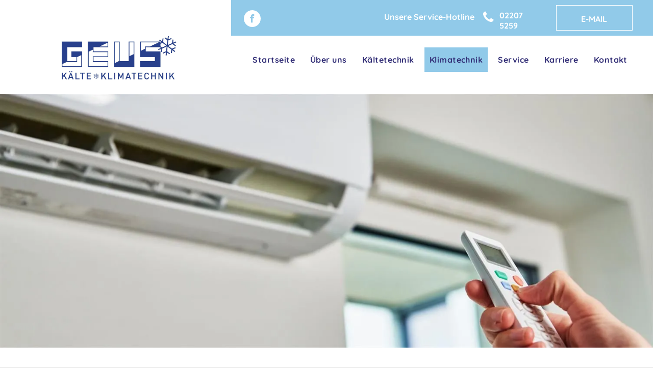

--- FILE ---
content_type: text/html;charset=utf-8
request_url: https://www.geus-kaelte.de/klimatechnik
body_size: 31909
content:
<!doctype html >
<html xmlns="http://www.w3.org/1999/xhtml" lang="de"
      class="">
<head>
    <meta charset="utf-8">
    




































<script type="text/javascript">
    window._currentDevice = 'desktop';
    window.Parameters = window.Parameters || {
        HomeUrl: 'https://www.geus-kaelte.de/',
        AccountUUID: 'f37cf93d51a34bbda273b30b8a1db24d',
        SystemID: 'EU_PRODUCTION',
        SiteAlias: '78843af1698b46aa9fd395f622aeb699',
        SiteType: atob('RFVEQU9ORQ=='),
        PublicationDate: 'Tue Jan 06 11:02:02 UTC 2026',
        ExternalUid: '51516',
        IsSiteMultilingual: false,
        InitialPostAlias: '',
        InitialPostPageUuid: '',
        InitialDynamicItem: '',
        DynamicPageInfo: {
            isDynamicPage: false,
            base64JsonRowData: 'null',
        },
        InitialPageAlias: 'klimatechnik',
        InitialPageUuid: '75d59e4135604088bc0654b1625a939e',
        InitialPageId: '32080894',
        InitialEncodedPageAlias: 'a2xpbWF0ZWNobmlr',
        InitialHeaderUuid: '11ec0d39a65442a8b5d0721d1bfaca80',
        CurrentPageUrl: '',
        IsCurrentHomePage: false,
        AllowAjax: false,
        AfterAjaxCommand: null,
        HomeLinkText: 'Back To Home',
        UseGalleryModule: false,
        CurrentThemeName: 'Layout Theme',
        ThemeVersion: '500000',
        DefaultPageAlias: '',
        RemoveDID: true,
        WidgetStyleID: null,
        IsHeaderFixed: false,
        IsHeaderSkinny: false,
        IsBfs: true,
        StorePageAlias: 'null',
        StorePagesUrls: 'e30=',
        IsNewStore: 'false',
        StorePath: '',
        StoreId: 'null',
        StoreVersion: 0,
        StoreBaseUrl: '',
        StoreCleanUrl: true,
        StoreDisableScrolling: true,
        IsStoreSuspended: false,
        HasCustomDomain: true,
        SimpleSite: false,
        showCookieNotification: false,
        cookiesNotificationMarkup: 'null',
        translatedPageUrl: '',
        isFastMigrationSite: false,
        sidebarPosition: 'NA',
        currentLanguage: 'de',
        currentLocale: 'de',
        NavItems: '{}',
        errors: {
            general: 'Fehler beim Herstellen der Verbindung zur Webseite.<br/> Stellen Sie sicher, dass Sie online sind.',
            password: 'Benutzername oder Passwort falsch',
            tryAgain: 'Erneut versuchen'
        },
        NavigationAreaParams: {
            ShowBackToHomeOnInnerPages: true,
            NavbarSize: 4,
            NavbarLiveHomePage: 'https://www.geus-kaelte.de/',
            BlockContainerSelector: '.dmBody',
            NavbarSelector: '#dmNav:has(a)',
            SubNavbarSelector: '#subnav_main'
        },
        hasCustomCode: true,
        planID: '7',
        customTemplateId: 'null',
        siteTemplateId: 'null',
        productId: 'DM_DIRECT',
        disableTracking: false,
        pageType: 'FROM_SCRATCH',
        isRuntimeServer: true,
        isInEditor: false,
        hasNativeStore: false,
        defaultLang: 'de',
        hamburgerMigration: null,
        isFlexSite: false
    };

    window.Parameters.LayoutID = {};
    window.Parameters.LayoutID[window._currentDevice] = 6;
    window.Parameters.LayoutVariationID = {};
    window.Parameters.LayoutVariationID[window._currentDevice] = 5;
</script>





















<!-- Injecting site-wide to the head -->




<!-- End Injecting site-wide to the head -->

<!-- Inject secured cdn script -->


<!-- ========= Meta Tags ========= -->
<!-- PWA settings -->
<script>
    function toHash(str) {
        var hash = 5381, i = str.length;
        while (i) {
            hash = hash * 33 ^ str.charCodeAt(--i)
        }
        return hash >>> 0
    }
</script>
<script>
    (function (global) {
    //const cacheKey = global.cacheKey;
    const isOffline = 'onLine' in navigator && navigator.onLine === false;
    const hasServiceWorkerSupport = 'serviceWorker' in navigator;
    if (isOffline) {
        console.log('offline mode');
    }
    if (!hasServiceWorkerSupport) {
        console.log('service worker is not supported');
    }
    if (hasServiceWorkerSupport && !isOffline) {
        window.addEventListener('load', function () {
            const serviceWorkerPath = '/runtime-service-worker.js?v=3';
            navigator.serviceWorker
                .register(serviceWorkerPath, { scope: './' })
                .then(
                    function (registration) {
                        // Registration was successful
                        console.log(
                            'ServiceWorker registration successful with scope: ',
                            registration.scope
                        );
                    },
                    function (err) {
                        // registration failed :(
                        console.log('ServiceWorker registration failed: ', err);
                    }
                )
                .catch(function (err) {
                    console.log(err);
                });
        });

        // helper function to refresh the page
        var refreshPage = (function () {
            var refreshing;
            return function () {
                if (refreshing) return;
                // prevent multiple refreshes
                var refreshkey = 'refreshed' + location.href;
                var prevRefresh = localStorage.getItem(refreshkey);
                if (prevRefresh) {
                    localStorage.removeItem(refreshkey);
                    if (Date.now() - prevRefresh < 30000) {
                        return; // dont go into a refresh loop
                    }
                }
                refreshing = true;
                localStorage.setItem(refreshkey, Date.now());
                console.log('refereshing page');
                window.location.reload();
            };
        })();

        function messageServiceWorker(data) {
            return new Promise(function (resolve, reject) {
                if (navigator.serviceWorker.controller) {
                    var worker = navigator.serviceWorker.controller;
                    var messageChannel = new MessageChannel();
                    messageChannel.port1.onmessage = replyHandler;
                    worker.postMessage(data, [messageChannel.port2]);
                    function replyHandler(event) {
                        resolve(event.data);
                    }
                } else {
                    resolve();
                }
            });
        }
    }
})(window);
</script>
<!-- Add manifest -->
<!-- End PWA settings -->



<link rel="canonical" href="https://www.geus-kaelte.de/klimatechnik">

<meta id="view" name="viewport" content="initial-scale=1, minimum-scale=1, maximum-scale=5, viewport-fit=cover">
<meta name="apple-mobile-web-app-capable" content="yes">

<!--Add favorites icons-->

<link rel="icon" type="image/x-icon" href="https://de.cdn-website.com/78843af1698b46aa9fd395f622aeb699/site_favicon_16_1721036581848.ico"/>

<!-- End favorite icons -->
<link rel="preconnect" href="https://le-de.cdn-website.com/"/>



<!-- render the required CSS and JS in the head section -->
<script id='d-js-dmapi'>
    window.SystemID = 'EU_PRODUCTION';

    if (!window.dmAPI) {
        window.dmAPI = {
            registerExternalRuntimeComponent: function () {
            },
            getCurrentDeviceType: function () {
                return window._currentDevice;
            },
            runOnReady: (ns, fn) => {
                const safeFn = dmAPI.toSafeFn(fn);
                ns = ns || 'global_' + Math.random().toString(36).slice(2, 11);
                const eventName = 'afterAjax.' + ns;

                if (document.readyState === 'complete') {
                    $.DM.events.off(eventName).on(eventName, safeFn);
                    setTimeout(function () {
                        safeFn({
                            isAjax: false,
                        });
                    }, 0);
                } else {
                    window?.waitForDeferred?.('dmAjax', () => {
                        $.DM.events.off(eventName).on(eventName, safeFn);
                        safeFn({
                            isAjax: false,
                        });
                    });
                }
            },
            toSafeFn: (fn) => {
                if (fn?.safe) {
                    return fn;
                }
                const safeFn = function (...args) {
                    try {
                        return fn?.apply(null, args);
                    } catch (e) {
                        console.log('function failed ' + e.message);
                    }
                };
                safeFn.safe = true;
                return safeFn;
            }
        };
    }

    if (!window.requestIdleCallback) {
        window.requestIdleCallback = function (fn) {
            setTimeout(fn, 0);
        }
    }
</script>

<!-- loadCSS function header.jsp-->






<script id="d-js-load-css">
/**
 * There are a few <link> tags with CSS resource in them that are preloaded in the page
 * in each of those there is a "onload" handler which invokes the loadCSS callback
 * defined here.
 * We are monitoring 3 main CSS files - the runtime, the global and the page.
 * When each load we check to see if we can append them all in a batch. If threre
 * is no page css (which may happen on inner pages) then we do not wait for it
 */
(function () {
  let cssLinks = {};
  function loadCssLink(link) {
    link.onload = null;
    link.rel = "stylesheet";
    link.type = "text/css";
  }
  
    function checkCss() {
      const pageCssLink = document.querySelector("[id*='CssLink']");
      const widgetCssLink = document.querySelector("[id*='widgetCSS']");

        if (cssLinks && cssLinks.runtime && cssLinks.global && (!pageCssLink || cssLinks.page) && (!widgetCssLink || cssLinks.widget)) {
            const storedRuntimeCssLink = cssLinks.runtime;
            const storedPageCssLink = cssLinks.page;
            const storedGlobalCssLink = cssLinks.global;
            const storedWidgetCssLink = cssLinks.widget;

            storedGlobalCssLink.disabled = true;
            loadCssLink(storedGlobalCssLink);

            if (storedPageCssLink) {
                storedPageCssLink.disabled = true;
                loadCssLink(storedPageCssLink);
            }

            if(storedWidgetCssLink) {
                storedWidgetCssLink.disabled = true;
                loadCssLink(storedWidgetCssLink);
            }

            storedRuntimeCssLink.disabled = true;
            loadCssLink(storedRuntimeCssLink);

            requestAnimationFrame(() => {
                setTimeout(() => {
                    storedRuntimeCssLink.disabled = false;
                    storedGlobalCssLink.disabled = false;
                    if (storedPageCssLink) {
                      storedPageCssLink.disabled = false;
                    }
                    if (storedWidgetCssLink) {
                      storedWidgetCssLink.disabled = false;
                    }
                    // (SUP-4179) Clear the accumulated cssLinks only when we're
                    // sure that the document has finished loading and the document 
                    // has been parsed.
                    if(document.readyState === 'interactive') {
                      cssLinks = null;
                    }
                }, 0);
            });
        }
    }
  

  function loadCSS(link) {
    try {
      var urlParams = new URLSearchParams(window.location.search);
      var noCSS = !!urlParams.get("nocss");
      var cssTimeout = urlParams.get("cssTimeout") || 0;

      if (noCSS) {
        return;
      }
      if (link.href && link.href.includes("d-css-runtime")) {
        cssLinks.runtime = link;
        checkCss();
      } else if (link.id === "siteGlobalCss") {
        cssLinks.global = link;
        checkCss();
      } 
      
      else if (link.id && link.id.includes("CssLink")) {
        cssLinks.page = link;
        checkCss();
      } else if (link.id && link.id.includes("widgetCSS")) {
        cssLinks.widget = link;
        checkCss();
      }
      
      else {
        requestIdleCallback(function () {
          window.setTimeout(function () {
            loadCssLink(link);
          }, parseInt(cssTimeout, 10));
        });
      }
    } catch (e) {
      throw e
    }
  }
  window.loadCSS = window.loadCSS || loadCSS;
})();
</script>



<script data-role="deferred-init" type="text/javascript">
    /* usage: window.getDeferred(<deferred name>).resolve() or window.getDeferred(<deferred name>).promise.then(...)*/
    function Def() {
        this.promise = new Promise((function (a, b) {
            this.resolve = a, this.reject = b
        }).bind(this))
    }

    const defs = {};
    window.getDeferred = function (a) {
        return null == defs[a] && (defs[a] = new Def), defs[a]
    }
    window.waitForDeferred = function (b, a, c) {
        let d = window?.getDeferred?.(b);
        d
            ? d.promise.then(a)
            : c && ["complete", "interactive"].includes(document.readyState)
                ? setTimeout(a, 1)
                : c
                    ? document.addEventListener("DOMContentLoaded", a)
                    : console.error(`Deferred  does not exist`);
    };
</script>
<style id="forceCssIncludes">
    /* This file is auto-generated from a `scss` file with the same name */

.videobgwrapper{overflow:hidden;position:absolute;z-index:0;width:100%;height:100%;top:0;left:0;pointer-events:none;border-radius:inherit}.videobgframe{position:absolute;width:101%;height:100%;top:50%;left:50%;transform:translateY(-50%) translateX(-50%);object-fit:fill}#dm video.videobgframe{margin:0}@media (max-width:767px){.dmRoot .dmPhotoGallery.newPhotoGallery:not(.photo-gallery-done){min-height:80vh}}@media (min-width:1025px){.dmRoot .dmPhotoGallery.newPhotoGallery:not(.photo-gallery-done){min-height:45vh}}@media (min-width:768px) and (max-width:1024px){.responsiveTablet .dmPhotoGallery.newPhotoGallery:not(.photo-gallery-done){min-height:45vh}}#dm [data-show-on-page-only]{display:none!important}#dmRoot div.stickyHeaderFix div.site_content{margin-top:0!important}#dmRoot div.stickyHeaderFix div.hamburger-header-container{position:relative}
    

</style>
<style id="cssVariables" type="text/css">
    :root {
  --color_1: rgba(25, 33, 35, 1);
  --color_2: rgba(255, 255, 255, 1);
  --color_3: rgba(50, 46, 118, 1);
  --color_4: rgba(145, 202, 233, 1);
  --color_5: rgba(241, 248, 252, 1);
  --color_6: rgba(232, 233, 233, 1);
  --color_7: rgba(238, 238, 238, 1);
}
</style>























<!-- Google Fonts Include -->













<!-- loadCSS function fonts.jsp-->



<link type="text/css" rel="stylesheet" href="https://de.cdn-website.com/fonts/css2?family=Roboto:wght@100;300;400;500;700;900&family=Montserrat:wght@100..900&family=Poppins:wght@100;200;300;400;500;600;700;800;900&family=Quicksand:wght@300..700&family=Exo:wght@100..900&amp;subset=latin-ext&amp;display=swap"  />

<style>
@font-face {
  font-family: "Caveat-Medium";
  src: url("https://de.cdn-website.com/78843af1698b46aa9fd395f622aeb699/fonts/Caveat-Medium-f52b_400.ttf");
  font-weight: 400;
  font-style: normal;
}
</style>


<style>
@font-face {
  font-family: "Caveat-Regular";
  src: url("https://de.cdn-website.com/78843af1698b46aa9fd395f622aeb699/fonts/Caveat-Regular-fbea_400.ttf");
  font-weight: 400;
  font-style: normal;
}
</style>


<style>
@font-face {
  font-family: "Caveat-Bold";
  src: url("https://de.cdn-website.com/78843af1698b46aa9fd395f622aeb699/fonts/Caveat-Bold-73f0_400.ttf");
  font-weight: 400;
  font-style: normal;
}
</style>


<style>
@font-face {
  font-family: "Caveat-VariableFont_wght";
  src: url("https://de.cdn-website.com/78843af1698b46aa9fd395f622aeb699/fonts/Caveat-VariableFont_wght-2a7b_400.ttf");
  font-weight: 400;
  font-style: normal;
}
</style>


<style>
@font-face {
  font-family: "Caveat-SemiBold";
  src: url("https://de.cdn-website.com/78843af1698b46aa9fd395f622aeb699/fonts/Caveat-SemiBold-be73_400.ttf");
  font-weight: 400;
  font-style: normal;
}
</style>






<!-- RT CSS Include d-css-runtime-desktop-one-package-structured-global-->
<link rel="stylesheet" type="text/css" href="https://static.cdn-website.com/mnlt/production/6105/_dm/s/rt/dist/css/d-css-runtime-desktop-one-package-structured-global.min.css" />

<!-- End of RT CSS Include -->

<link type="text/css" rel="stylesheet" href="https://de.cdn-website.com/WIDGET_CSS/0ac66b59eb277d923899d1abf0f9a940.css" id="widgetCSS" />

<!-- Support `img` size attributes -->
<style>img[width][height] {
  height: auto;
}</style>

<!-- Support showing sticky element on page only -->
<style>
  body[data-page-alias="klimatechnik"] #dm [data-show-on-page-only="klimatechnik"] {
    display: block !important;
  }
</style>

<!-- This is populated in Ajax navigation -->
<style id="pageAdditionalWidgetsCss" type="text/css">
</style>




<!-- Site CSS -->
<link type="text/css" rel="stylesheet" href="https://de.cdn-website.com/78843af1698b46aa9fd395f622aeb699/files/78843af1698b46aa9fd395f622aeb699_1.min.css?v=90" id="siteGlobalCss" />



<style id="customWidgetStyle" type="text/css">
    
</style>
<style id="innerPagesStyle" type="text/css">
    
</style>


<style
        id="additionalGlobalCss" type="text/css"
>
</style>

<style id="pagestyle" type="text/css">
    *#dm *.dmBody a.span.textonly
{
	color:rgb(255,255,255) !important;
}
*#dm *.dmBody div.dmform-error
{
	font-style:normal !important;
}
*#dm *.dmBody div.dmforminput textarea
{
	font-style:italic !important;
}
*#dm *.dmBody div.dmforminput *.fileUploadLink
{
	font-style:italic !important;
}
*#dm *.dmBody div.checkboxwrapper span
{
	font-style:italic !important;
}
*#dm *.dmBody div.radiowrapper span
{
	font-style:italic !important;
}
*#dm *.dmBody nav.u_1144820115
{
	color:black !important;
}
*#dm *.dmBody *.u_1918420243
{
	width:100% !important;
}
*#dm *.dmBody *.u_1837527581
{
	width:100% !important;
}
*#dm *.dmBody *.u_1568938978
{
	width:100% !important;
}
*#dm *.dmBody a.u_1222891086
{
	border-style:solid !important;
	border-width:0px !important;
	background-color:var(--color_3) !important;
}
*#dm *.dmBody a.u_1222891086 span.text
{
	font-weight:400 !important;
}
*#dm *.dmBody div.u_1034635280
{
	background-color:rgba(0,0,0,0) !important;
}
*#dm *.dmBody div.u_1110718131
{
	background-color:rgba(226,226,226,1) !important;
}
*#dm *.dmBody div.u_1721027358
{
	background-color:var(--color_3) !important;
}
*#dm *.dmBody a.u_1573368094:hover span.text
{
	font-weight:bold !important;
}
*#dm *.dmBody a.u_1573368094.hover span.text
{
	font-weight:bold !important;
}
*#dm *.dmBody *.u_1561924169
{
	width:100% !important;
}
*#dm *.dmBody *.u_1213299648
{
	width:100% !important;
}
*#dm *.dmBody *.u_1060761578
{
	width:100% !important;
}
*#dm *.dmBody *.u_1677591281
{
	width:100% !important;
}
*#dm *.dmBody div.u_1047466209
{
	background-color:var(--color_4) !important;
}
*#dm *.dmBody *.u_1411488322
{
	width:100% !important;
}
*#dm *.dmBody *.u_1187299306
{
	width:100% !important;
}
*#dm *.dmBody *.u_1338593953
{
	width:100% !important;
}
*#dm *.dmBody div.u_1704183374
{
	background:radial-gradient(#91cae9,#322e76) !important;
}
*#dm *.dmBody *.u_1146571910
{
	width:100% !important;
}
*#dm *.dmBody *.u_1946301284
{
	width:100% !important;
}
*#dm *.dmBody *.u_1658172120
{
	width:100% !important;
}
*#dm *.dmBody *.u_1654600613 .photoGalleryThumbs .image-container a
{
	background-size:cover !important;
}

</style>

<style id="pagestyleDevice" type="text/css">
    *#dm *.d-page-1716942098 DIV.dmInner
{
	background-repeat:no-repeat !important;
	background-size:cover !important;
	background-attachment:fixed !important;
	background-position:50% 50% !important;
}
*#dm *.d-page-1716942098 DIV#dmSlideRightNavRight
{
	background-repeat:no-repeat !important;
	background-image:none !important;
	background-size:cover !important;
	background-attachment:fixed !important;
	background-position:50% 50% !important;
}
*#dm *.dmBody div.u_1870711821
{
	padding-top:0px !important;
	padding-bottom:0px !important;
	padding-right:0px !important;
	padding-left:0px !important;
}
*#dm *.dmBody div.u_1918420243
{
	width:200px !important;
	height:auto !important;
	display:block !important;
	float:none !important;
	top:0px !important;
	left:0 !important;
	position:relative !important;
	padding-top:0px !important;
	padding-left:0px !important;
	padding-bottom:0px !important;
	min-height:auto !important;
	margin-right:auto !important;
	margin-left:auto !important;
	max-width:100% !important;
	margin-top:0px !important;
	margin-bottom:0px !important;
	padding-right:0px !important;
	min-width:0 !important;
	text-align:start !important;
}
*#dm *.dmBody div.u_1837527581
{
	width:200px !important;
	display:block !important;
	float:none !important;
	top:0px !important;
	left:0 !important;
	position:relative !important;
	padding-top:0px !important;
	padding-left:0px !important;
	padding-bottom:0px !important;
	min-height:auto !important;
	margin-right:auto !important;
	margin-left:auto !important;
	max-width:100% !important;
	margin-top:0px !important;
	margin-bottom:0px !important;
	padding-right:0px !important;
	min-width:0 !important;
	text-align:start !important;
}
*#dm *.dmBody div.u_1568938978
{
	width:200px !important;
	display:block !important;
	float:none !important;
	top:0px !important;
	left:0 !important;
	position:relative !important;
	padding-top:0px !important;
	padding-left:0px !important;
	padding-bottom:0px !important;
	min-height:auto !important;
	margin-right:auto !important;
	margin-left:auto !important;
	max-width:100% !important;
	margin-top:0px !important;
	margin-bottom:0px !important;
	padding-right:0px !important;
	min-width:0 !important;
	text-align:start !important;
}
*#dm *.dmBody div.u_1309139941
{
	padding-top:100px !important;
	padding-left:100px !important;
	padding-bottom:100px !important;
	padding-right:100px !important;
	width:auto !important;
}
div.u_1110718131
{
	padding-top:0 !important;
	padding-left:0 !important;
	padding-bottom:0 !important;
	padding-right:0 !important;
	width:auto !important;
}
div.u_1222891086
{
	float:none !important;
	top:0 !important;
	left:0 !important;
	width:calc(100% - 0px) !important;
	position:relative !important;
	height:750px !important;
	padding-top:0 !important;
	padding-left:0 !important;
	padding-bottom:0 !important;
	margin-right:auto !important;
	margin-left:auto !important;
	max-width:2404.69px !important;
	margin-top:0 !important;
	margin-bottom:0 !important;
	padding-right:0 !important;
	min-width:25px !important;
	text-align:start !important;
}
*#dm *.dmBody div.u_1034635280
{
	padding-top:0px !important;
	padding-bottom:0px !important;
	padding-right:0px !important;
	padding-left:0px !important;
}
*#dm *.dmBody div.u_1222891086
{
	height:350px !important;
}
*#dm *.dmBody div.u_1164245726
{
	float:none !important;
	top:0px !important;
	left:0 !important;
	width:100% !important;
	position:relative !important;
	height:auto !important;
	padding-top:2px !important;
	padding-left:0px !important;
	padding-bottom:2px !important;
	min-height:auto !important;
	margin-right:auto !important;
	margin-left:auto !important;
	max-width:100% !important;
	margin-top:0 !important;
	margin-bottom:0 !important;
	padding-right:0px !important;
	min-width:0 !important;
}
*#dm *.dmBody div.u_1740263694
{
	float:none !important;
	top:0px !important;
	left:0 !important;
	width:calc(100% - 0px) !important;
	position:relative !important;
	height:auto !important;
	padding-top:2px !important;
	padding-left:0px !important;
	padding-bottom:2px !important;
	min-height:auto !important;
	margin-right:auto !important;
	margin-left:auto !important;
	max-width:100% !important;
	margin-top:19px !important;
	margin-bottom:0px !important;
	padding-right:0px !important;
	min-width:25px !important;
}
*#dm *.dmBody div.u_1721027358
{
	width:auto !important;
}
*#dm *.dmBody a.u_1573368094
{
	width:235px !important;
	display:block !important;
	float:none !important;
	top:0px !important;
	left:0px !important;
	position:relative !important;
	height:61px !important;
	padding-top:0px !important;
	padding-left:0px !important;
	padding-bottom:0px !important;
	min-height:auto !important;
	max-width:287px !important;
	padding-right:0px !important;
	min-width:25px !important;
	text-align:center !important;
}
*#dm *.dmBody div.u_1255596348
{
	padding-top:0px !important;
	padding-bottom:0px !important;
	padding-right:0px !important;
	padding-left:0px !important;
}
*#dm *.dmBody div.u_1093256565
{
	padding-top:0px !important;
	padding-bottom:0px !important;
	padding-right:0px !important;
	padding-left:0px !important;
}
*#dm *.dmBody div.u_1100974115
{
	padding-top:0px !important;
	padding-bottom:0px !important;
	padding-right:0px !important;
	padding-left:0px !important;
}
*#dm *.dmBody div.u_1175445487
{
	margin-left:0px !important;
	padding-top:0px !important;
	padding-left:10px !important;
	padding-bottom:0px !important;
	margin-top:0px !important;
	margin-bottom:0px !important;
	margin-right:0px !important;
	padding-right:10px !important;
}
*#dm *.dmBody div.u_1943834975
{
	padding-top:0px !important;
	padding-left:10px !important;
	padding-bottom:0px !important;
	padding-right:10px !important;
}
*#dm *.dmBody div.u_1924695728
{
	padding-top:0px !important;
	padding-left:10px !important;
	padding-bottom:0px !important;
	padding-right:10px !important;
}
*#dm *.dmBody div.u_1326284136
{
	padding-top:100px !important;
	padding-left:40px !important;
	padding-bottom:100px !important;
	padding-right:40px !important;
	width:auto !important;
}
*#dm *.dmBody div.u_1672277830
{
	margin-left:0px !important;
	padding-top:0px !important;
	padding-left:15px !important;
	padding-bottom:0px !important;
	margin-top:0px !important;
	margin-bottom:0px !important;
	margin-right:0px !important;
	padding-right:15px !important;
}
*#dm *.dmBody div.u_1213299648
{
	width:100% !important;
	display:block !important;
	float:none !important;
	top:0px !important;
	left:0 !important;
	position:relative !important;
	padding-top:0px !important;
	padding-left:0px !important;
	padding-bottom:0px !important;
	min-height:auto !important;
	margin-right:auto !important;
	max-width:100% !important;
	margin-top:0px !important;
	margin-bottom:0px !important;
	padding-right:0px !important;
	min-width:25px !important;
	text-align:start !important;
	important:true !important;
}
*#dm *.dmBody div.u_1060761578
{
	width:100% !important;
	display:block !important;
	float:none !important;
	top:0px !important;
	left:0 !important;
	position:relative !important;
	padding-top:0px !important;
	padding-left:0px !important;
	padding-bottom:0px !important;
	min-height:auto !important;
	margin-right:auto !important;
	max-width:100% !important;
	margin-top:0px !important;
	margin-bottom:0px !important;
	padding-right:0px !important;
	min-width:0 !important;
	text-align:start !important;
	important:true !important;
}
*#dm *.dmBody div.u_1677591281
{
	width:100% !important;
	display:block !important;
	float:none !important;
	top:0px !important;
	left:0 !important;
	position:relative !important;
	padding-top:0px !important;
	padding-left:0px !important;
	padding-bottom:0px !important;
	min-height:auto !important;
	margin-right:auto !important;
	max-width:100% !important;
	margin-top:0px !important;
	margin-bottom:0px !important;
	padding-right:0px !important;
	min-width:0 !important;
	text-align:start !important;
	important:true !important;
}
*#dm *.dmBody div.u_1441909915
{
	margin-left:0px !important;
	padding-top:0px !important;
	padding-left:15px !important;
	padding-bottom:0px !important;
	margin-top:0px !important;
	margin-bottom:0px !important;
	margin-right:0px !important;
	padding-right:15px !important;
}
*#dm *.dmBody div.u_1243703621
{
	margin-left:0px !important;
	padding-top:0px !important;
	padding-left:15px !important;
	padding-bottom:0px !important;
	margin-top:0px !important;
	margin-bottom:0px !important;
	margin-right:0px !important;
	padding-right:15px !important;
}
*#dm *.dmBody div.u_1235237983
{
	margin-left:0px !important;
	padding-top:0px !important;
	padding-left:15px !important;
	padding-bottom:0px !important;
	margin-top:0px !important;
	margin-bottom:0px !important;
	margin-right:0px !important;
	padding-right:15px !important;
}
*#dm *.dmBody div.u_1411488322
{
	important:true !important;
	width:100% !important;
}
*#dm *.dmBody div.u_1187299306
{
	important:true !important;
	width:100% !important;
}
*#dm *.dmBody div.u_1338593953
{
	important:true !important;
	width:100% !important;
}
*#dm *.dmBody div.u_1243667655
{
	margin-left:0px !important;
	margin-top:0px !important;
	margin-bottom:0px !important;
	margin-right:0px !important;
	float:none !important;
	top:0 !important;
	left:0 !important;
	width:auto !important;
	position:relative !important;
	height:auto !important;
	max-width:none !important;
	min-width:0 !important;
	text-align:center !important;
}
*#dm *.dmBody div.u_1715284801
{
	padding-top:0px !important;
	padding-bottom:0px !important;
	padding-right:0px !important;
	padding-left:0px !important;
}
*#dm *.dmBody div.u_1048597971
{
	margin-left:0px !important;
	padding-top:0px !important;
	padding-left:10px !important;
	padding-bottom:0px !important;
	margin-top:0px !important;
	margin-bottom:0px !important;
	margin-right:0px !important;
	padding-right:10px !important;
}
*#dm *.dmBody div.u_1867033344
{
	padding-top:0px !important;
	padding-left:10px !important;
	padding-bottom:0px !important;
	padding-right:10px !important;
}
*#dm *.dmBody div.u_1129100580
{
	padding-top:0px !important;
	padding-left:10px !important;
	padding-bottom:0px !important;
	padding-right:10px !important;
}
*#dm *.dmBody div.u_1146571910
{
	width:100% !important;
	display:block !important;
	float:none !important;
	top:0px !important;
	left:0 !important;
	position:relative !important;
	padding-top:0px !important;
	padding-left:0px !important;
	padding-bottom:0px !important;
	min-height:auto !important;
	margin-right:auto !important;
	max-width:100% !important;
	margin-top:0px !important;
	margin-bottom:0px !important;
	padding-right:0px !important;
	min-width:25px !important;
	text-align:start !important;
	important:true !important;
}
*#dm *.dmBody div.u_1946301284
{
	width:100% !important;
	display:block !important;
	float:none !important;
	top:0px !important;
	left:0 !important;
	position:relative !important;
	padding-top:0px !important;
	padding-left:0px !important;
	padding-bottom:0px !important;
	min-height:auto !important;
	margin-right:auto !important;
	max-width:100% !important;
	margin-top:0px !important;
	margin-bottom:0px !important;
	padding-right:0px !important;
	min-width:0 !important;
	text-align:start !important;
	important:true !important;
}
*#dm *.dmBody div.u_1658172120
{
	width:100% !important;
	display:block !important;
	float:none !important;
	top:0px !important;
	left:0 !important;
	position:relative !important;
	padding-top:0px !important;
	padding-left:0px !important;
	padding-bottom:0px !important;
	min-height:auto !important;
	margin-right:auto !important;
	max-width:100% !important;
	margin-top:0px !important;
	margin-bottom:0px !important;
	padding-right:0px !important;
	min-width:0 !important;
	text-align:start !important;
	important:true !important;
}
*#dm *.dmBody *.u_1654600613 .photoGalleryThumbs .image-container a
{
	padding-top:300px !important;
}
*#dm *.dmBody div.u_1654600613
{
	important:true !important;
	width:100% !important;
}
*#dm *.dmBody *.u_1654600613 .photoGalleryThumbs
{
	padding:5px !important;
}
*#dm *.dmBody *.u_1654600613 .layout-container
{
	padding:5px !important;
}
*#dm *.dmBody *.u_1654600613 .photoGalleryViewAll
{
	padding:0 10px !important;
}
*#dm *.dmBody div.u_1414831192
{
	important:true !important;
	width:calc(100% - 0px) !important;
	height:100px !important;
	float:none !important;
	top:0px !important;
	left:0 !important;
	position:relative !important;
	padding-top:0px !important;
	padding-left:0px !important;
	padding-bottom:0px !important;
	min-height:auto !important;
	margin-right:auto !important;
	margin-left:auto !important;
	max-width:100% !important;
	margin-top:10px !important;
	margin-bottom:0px !important;
	padding-right:0px !important;
	min-width:25px !important;
	text-align:start !important;
}
*#dm *.dmBody div.u_1414831192
{
	important:true !important;
	width:calc(100% - 0px) !important;
	height:100px !important;
	float:none !important;
	top:0px !important;
	left:0 !important;
	position:relative !important;
	padding-top:0px !important;
	padding-left:0px !important;
	padding-bottom:0px !important;
	min-height:auto !important;
	margin-right:auto !important;
	margin-left:auto !important;
	max-width:100% !important;
	margin-top:10px !important;
	margin-bottom:0px !important;
	padding-right:0px !important;
	min-width:25px !important;
	text-align:start !important;
}

</style>

<!-- Flex Sections CSS -->







<style id="globalFontSizeStyle" type="text/css">
    .font-size-16, .size-16, .size-16 > font { font-size: 16px !important; }.font-size-40, .size-40, .size-40 > font { font-size: 40px !important; }.font-size-22, .size-22, .size-22 > font { font-size: 22px !important; }.font-size-18, .size-18, .size-18 > font { font-size: 18px !important; }.font-size-14, .size-14, .size-14 > font { font-size: 14px !important; }.font-size-13, .size-13, .size-13 > font { font-size: 13px !important; }
</style>
<style id="pageFontSizeStyle" type="text/css">
</style>




<style id="hideAnimFix">
  .dmDesktopBody:not(.editGrid) [data-anim-desktop]:not([data-anim-desktop='none']), .dmDesktopBody:not(.editGrid) [data-anim-extended] {
    visibility: hidden;
  }

  .dmDesktopBody:not(.editGrid) .dmNewParagraph[data-anim-desktop]:not([data-anim-desktop='none']), .dmDesktopBody:not(.editGrid) .dmNewParagraph[data-anim-extended] {
    visibility: hidden !important;
  }


  #dmRoot:not(.editGrid) .flex-element [data-anim-extended] {
    visibility: hidden;
  }

</style>




<style id="fontFallbacks">
    @font-face {
  font-family: "Roboto Fallback";
  src: local('Arial');
  ascent-override: 92.6709%;
  descent-override: 24.3871%;
  size-adjust: 100.1106%;
  line-gap-override: 0%;
 }@font-face {
  font-family: "Montserrat Fallback";
  src: local('Arial');
  ascent-override: 84.9466%;
  descent-override: 22.0264%;
  size-adjust: 113.954%;
  line-gap-override: 0%;
 }@font-face {
  font-family: "Poppins Fallback";
  src: local('Arial');
  ascent-override: 92.326%;
  descent-override: 30.7753%;
  line-gap-override: 8.793%;
  size-adjust: 113.7274%;
}@font-face {
  font-family: "Quicksand Fallback";
  src: local('Arial');
  ascent-override: 94.9261%;
  descent-override: 23.7315%;
  size-adjust: 105.3451%;
  line-gap-override: 0%;
 }@font-face {
  font-family: "Exo Fallback";
  src: local('Arial');
  ascent-override: 95.3209%;
  descent-override: 31.1077%;
  size-adjust: 105.1186%;
  line-gap-override: 0%;
 }
</style>


<!-- End render the required css and JS in the head section -->








<meta property="og:type" content="website">
<meta property="og:url" content="https://www.geus-kaelte.de/klimatechnik">

  <title>
    Klimatechnik | Martin Geus Kälte-Klima-Lüftung
  </title>
  <meta name="description" content="Maßgeschneiderte Klimatechnik für Gewerbe &amp; Privathaushalte. Optimale Lösungen für Allergiker und individuelle Beratung. Kontaktieren Sie uns!"/>

  <meta name="google-site-verification" content="idG9cAD71sQZbw-bbuMhA2rQDiqnvNLXWkiPNfMl2HU"/>
  <!-- Copyright (c) 2000-2025 etracker GmbH. All rights reserved. -->  <!-- This material may not be reproduced, displayed, modified or distributed -->  <!-- without the express prior written permission of the copyright holder. -->  <!-- etracker tracklet 5.0 -->  <script type="text/javascript">







// var et_pagename = "";
// var et_areas = "";
// var et_tval = 0;
// var et_tsale = 0;
// var et_tonr = "";
// var et_basket = "";
  

  

  

  

  </script>
  <script id="_etLoader" type="text/javascript" charset="UTF-8" data-block-cookies="true" data-secure-code="e3Kk3b" src="//code.etracker.com/code/e.js" async="">







  

  

  

  

  </script>
  <!-- etracker tracklet 5.0 end -->
  <meta name="twitter:card" content="summary"/>
  <meta name="twitter:title" content="Klimatechnik | Martin Geus Kälte-Klima-Lüftung"/>
  <meta name="twitter:description" content="Maßgeschneiderte Klimatechnik für Gewerbe &amp; Privathaushalte. Optimale Lösungen für Allergiker und individuelle Beratung. Kontaktieren Sie uns!"/>
  <meta name="twitter:image" content="https://le-de.cdn-website.com/78843af1698b46aa9fd395f622aeb699/dms3rep/multi/opt/tief-kuehl-anhaenger_xl-1920w.jpg"/>
  <meta property="og:description" content="Maßgeschneiderte Klimatechnik für Gewerbe &amp; Privathaushalte. Optimale Lösungen für Allergiker und individuelle Beratung. Kontaktieren Sie uns!"/>
  <meta property="og:title" content="Klimatechnik | Martin Geus Kälte-Klima-Lüftung"/>
  <meta property="og:image" content="https://le-de.cdn-website.com/78843af1698b46aa9fd395f622aeb699/dms3rep/multi/opt/tief-kuehl-anhaenger_xl-1920w.jpg"/>




<!-- SYS- RVVfUFJPRFVDVElPTg== -->
</head>





















<body id="dmRoot" data-page-alias="klimatechnik"  class="dmRoot dmDesktopBody fix-mobile-scrolling addCanvasBorder dmResellerSite dmLargeBody responsiveTablet "
      style="padding:0;margin:0;"
      
    >
















<!-- ========= Site Content ========= -->
<div id="dm" class='dmwr'>
    
    <div class="dm_wrapper standard-var5 widgetStyle-3 standard">
         <div dmwrapped="true" id="1901957768" class="dm-home-page" themewaschanged="true"> <div dmtemplateid="Hamburger" data-responsive-name="ResponsiveDesktopTopTabletHamburger" class="runtime-module-container dm-bfs dm-layout-sec hasAnimations rows-1200 hide-back-to-top inMiniHeaderMode hasStickyHeader layout-drawer_fixed-header hamburger-reverse dmPageBody d-page-1716942098 inputs-css-clean dmFreeHeader" id="dm-outer-wrapper" data-page-class="1716942098" data-soch="true" data-background-parallax-selector=".dmHomeSection1, .dmSectionParallex"> <div id="dmStyle_outerContainer" class="dmOuter"> <div id="dmStyle_innerContainer" class="dmInner"> <div class="dmLayoutWrapper standard-var dmStandardDesktop"> <div id="site_content"> <div class="p_hfcontainer showOnMedium"> <div id="hamburger-drawer" class="hamburger-drawer layout-drawer" layout="7b46758f3df94f769912f4ce3b224f0c===header" data-origin="top" data-auto-height="true"> <div class="u_1297554276 dmRespRow" style="text-align: center;" id="1297554276"> <div class="dmRespColsWrapper" id="1842169983"> <div class="u_1649049621 dmRespCol small-12 medium-12 large-12 empty-column" id="1649049621"></div> 
</div> 
</div> 
 <div class="dmRespRow u_1045414467 fullBleedChanged fullBleedMode" style="text-align: center;" id="1045414467"> <div class="dmRespColsWrapper" id="1969651548"> <div class="u_1870015590 dmRespCol small-12 medium-12 large-12" id="1870015590"> <nav class="u_1026455577 effect-background effect-text-color main-navigation unifiednav dmLinksMenu" role="navigation" layout-main="vertical_nav_layout_1" layout-sub="" data-show-vertical-sub-items="HIDE" id="1026455577" dmle_extension="onelinksmenu" data-element-type="onelinksmenu" data-nav-structure="VERTICAL" wr="true" icon="true" surround="true" adwords="" navigation-id="unifiedNav"> <ul role="menubar" class="unifiednav__container  " data-auto="navigation-pages"> <li role="menuitem" class=" unifiednav__item-wrap " data-auto="more-pages" data-depth="0"> <a href="/" class="unifiednav__item  dmUDNavigationItem_00  " target="" data-target-page-alias=""> <span class="nav-item-text " data-link-text="Startseite" data-auto="page-text-style">Startseite<span class="icon icon-angle-down"></span> 
</span> 
</a> 
</li> 
 <li role="menuitem" class=" unifiednav__item-wrap " data-auto="more-pages" data-depth="0"> <a href="/ueber-uns" class="unifiednav__item  dmUDNavigationItem_010101676374  " target="" data-target-page-alias=""> <span class="nav-item-text " data-link-text="Über uns" data-auto="page-text-style">&Uuml;ber uns<span class="icon icon-angle-down"></span> 
</span> 
</a> 
</li> 
 <li role="menuitem" class=" unifiednav__item-wrap " data-auto="more-pages" data-depth="0"> <a href="/kaeltetechnik" class="unifiednav__item  dmUDNavigationItem_010101973761  " target="" data-target-page-alias=""> <span class="nav-item-text " data-link-text="Kältetechnik" data-auto="page-text-style">K&auml;ltetechnik<span class="icon icon-angle-down" data-hidden-on-mobile="" data-hidden-on-desktop="" data-hidden-on-tablet=""></span> 
</span> 
</a> 
</li> 
 <li role="menuitem" class=" unifiednav__item-wrap " data-auto="more-pages" data-depth="0"> <a href="/klimatechnik" class="unifiednav__item  dmNavItemSelected  dmUDNavigationItem_010101133434  " target="" data-target-page-alias="" aria-current="page" data-auto="selected-page"> <span class="nav-item-text " data-link-text="Klimatechnik" data-auto="page-text-style">Klimatechnik<span class="icon icon-angle-down" data-hidden-on-mobile="" data-hidden-on-desktop="" data-hidden-on-tablet=""></span> 
</span> 
</a> 
</li> 
 <li role="menuitem" class=" unifiednav__item-wrap " data-auto="more-pages" data-depth="0"> <a href="/service" class="unifiednav__item  dmUDNavigationItem_010101746023  " target="" data-target-page-alias=""> <span class="nav-item-text " data-link-text="Service" data-auto="page-text-style">Service<span class="icon icon-angle-down"></span> 
</span> 
</a> 
</li> 
 <li role="menuitem" class=" unifiednav__item-wrap " data-auto="more-pages" data-depth="0"> <a href="/karriere" class="unifiednav__item  dmUDNavigationItem_010101663626  " target="" data-target-page-alias=""> <span class="nav-item-text " data-link-text="Karriere" data-auto="page-text-style">Karriere<span class="icon icon-angle-down"></span> 
</span> 
</a> 
</li> 
 <li role="menuitem" class=" unifiednav__item-wrap " data-auto="more-pages" data-depth="0"> <a href="/kontakt" class="unifiednav__item  dmUDNavigationItem_010101837279  " target="" data-target-page-alias=""> <span class="nav-item-text " data-link-text="Kontakt" data-auto="page-text-style">Kontakt<span class="icon icon-angle-down"></span> 
</span> 
</a> 
</li> 
</ul> 
</nav> 
</div> 
</div> 
</div> 
 <div class="u_1737693104 dmRespRow middleDrawerRow" style="text-align: center;" id="1737693104"> <div class="dmRespColsWrapper" id="1738405355"> <div class="dmRespCol small-12 u_1799123445 medium-12 large-12 empty-column" id="1799123445"></div> 
</div> 
</div> 
</div> 
 <div class="layout-drawer-overlay" id="layout-drawer-overlay"></div> 
</div> 
 <div class="site_content"> <div id="hamburger-header-container" class="showOnMedium hamburger-header-container p_hfcontainer"> <div id="hamburger-header" class="hamburger-header p_hfcontainer" layout="44dc38f951e9489490b055748e10ba9f===header" data-scrollable-target="body" data-scroll-responder-id="hamburger-header"> <div class="u_1619297301 dmRespRow fullBleedChanged fullBleedMode" id="1619297301"> <div class="dmRespColsWrapper" id="1676971868"> <div class="u_1293154078 dmRespCol small-12 large-2 medium-2" id="1293154078"> <div data-element-type="spacer" class="dmSpacer" id="1211305004"></div> 
</div> 
 <div class="u_1806422542 dmRespCol small-12 large-1 medium-1" id="1806422542"> <div class="u_1503847897 align-center text-align-center dmSocialHub gapSpacing" id="1503847897" dmle_extension="social_hub" data-element-type="social_hub" extractelementdata="true" wr="true" networks="" icon="true" surround="true" adwords=""> <div class="socialHubWrapper"> <div class="socialHubInnerDiv "> <a href="https://facebook.com/GeusKaelte" target="_blank" dm_dont_rewrite_url="true" aria-label="facebook" onclick="dm_gaq_push_event &amp;&amp; dm_gaq_push_event(&apos;socialLink&apos;, &apos;click&apos;, &apos;Facebook&apos;)"> <span class="dmSocialFacebook dm-social-icons-facebook oneIcon socialHubIcon style8" aria-hidden="true" data-hover-effect=""></span> 
</a> 
</div> 
</div> 
</div> 
</div> 
 <div class="u_1027091129 dmRespCol small-12 large-7 medium-7" id="1027091129"> <div class="dmRespRow u_1317177774" id="1317177774"> <div class="dmRespColsWrapper" id="1989375311"> <div class="u_1814461241 dmRespCol small-12 large-8 medium-8" id="1814461241"> <div class="u_1658644856 dmNewParagraph" data-element-type="paragraph" data-version="5" id="1658644856" style="transition: none 0s ease 0s; text-align: left;"><p class="m-size-13 size-16 text-align-right"><span class="m-font-size-13 font-size-16" style="display: unset; font-weight: bold; color: var(--color_2);">Unsere Service-Hotline</span></p></div> 
</div> 
 <div class="u_1742663584 dmRespCol small-12 large-4 medium-4" id="1742663584"> <a data-display-type="block" class="u_1600105997 align-center dmButtonLink dmWidget dmWwr default dmOnlyButton dmDefaultGradient u_1600105997 align-center dmButtonLink dmWidget dmWwr default dmOnlyButton dmDefaultGradient" file="false" href="tel:02207 5259" data-element-type="dButtonLinkId" id="1600105997" icon-name="dm-icon-phone" data-binding="W3siYmluZGluZ05hbWUiOiJidXR0b25fdGV4dCIsInZhbHVlIjoiY29udGVudF9saWJyYXJ5Lmdsb2JhbC5waG9uZS5waG9uZSJ9LHsiYmluZGluZ05hbWUiOiJsaW5rIiwidmFsdWUiOiJjb250ZW50X2xpYnJhcnkuZ2xvYmFsLnBob25lLnBob25lIn1d" data-buttonstyle="FLAT_ROUND_ICON" data-diy-link=""> <span class="iconBg" aria-hidden="true" id="1602866766"> <span class="icon hasFontIconstar hasFontIcon dm-icon-phone" id="1236796361"></span> 
</span> 
 <span class="text" id="1979443935" data-diy-text="">02207 5259</span> 
</a> 
</div> 
</div> 
</div> 
</div> 
 <div class="u_1866735290 dmRespCol small-12 large-2 medium-2" id="1866735290"> <a data-display-type="block" class="u_1121457718 align-center dmButtonLink dmWidget dmWwr default dmOnlyButton dmDefaultGradient u_1121457718 align-center dmButtonLink dmWidget dmWwr default dmOnlyButton dmDefaultGradient" file="false" href="mailto:info@geus-kaelte.de" data-element-type="dButtonLinkId" id="1121457718" data-binding="W3siYmluZGluZ05hbWUiOiJsaW5rIiwidmFsdWUiOiJjb250ZW50X2xpYnJhcnkuZ2xvYmFsLmVtYWlsLmVtYWlsIn1d" data-diy-link=""> <span class="iconBg" aria-hidden="true" id="1120841399"> <span class="icon hasFontIcon icon-star" id="1324912835"></span> 
</span> 
 <span class="text" id="1711210441" data-diy-text="">E-MAIL</span> 
</a> 
</div> 
</div> 
</div> 
 <div class="u_1759534332 dmRespRow" id="1759534332"> <div class="dmRespColsWrapper" id="1039397918"> <div class="dmRespCol small-12 medium-12 large-12" id="1797842793"> <div class="u_1877119981 imageWidget align-center" data-element-type="image" data-widget-type="image" id="1877119981" data-binding="W3siYmluZGluZ05hbWUiOiJpbWFnZSIsInZhbHVlIjoic2l0ZV9pbWFnZXMubG9nbyJ9XQ=="> <a href="/" id="1431632425"><img src="https://le-de.cdn-website.com/78843af1698b46aa9fd395f622aeb699/dms3rep/multi/opt/Logo+RGB+ohne+alles+-+ab+Nov2025-1920w.jpg" alt="Logo" id="1515442524" class="" data-dm-image-path="https://de.cdn-website.com/78843af1698b46aa9fd395f622aeb699/dms3rep/multi/Logo+RGB+ohne+alles+-+ab+Nov2025.jpg" width="215" height="71" title="Martin Geus Kälte Klimatechnik" data-diy-image="" onerror="handleImageLoadError(this)"/></a> 
</div> 
</div> 
</div> 
</div> 
</div> 
</div> 
 <button class="showOnMedium layout-drawer-hamburger hamburger-on-header" id="layout-drawer-hamburger" aria-label="menu" aria-controls="hamburger-drawer" aria-expanded="false"> <span class="hamburger__slice"></span> 
 <span class="hamburger__slice"></span> 
 <span class="hamburger__slice"></span> 
</button> 
 <div class="dmHeaderContainer fHeader d-header-wrapper showOnLarge"> <div id="hcontainer" class="u_hcontainer dmHeader p_hfcontainer" freeheader="true" headerlayout="b58ba5b5703b4cd7b5f5f7951565dc87===horizontal-layout-5" data-scrollable-target="body" data-scrollable-target-threshold="1" data-scroll-responder-id="1" logo-size-target="66%" mini-header-show-only-navigation-row="true"> <div dm:templateorder="85" class="dmHeaderResp dmHeaderStack noSwitch" id="1709005236"> <div class="u_1534270906 dmRespRow fullBleedChanged fullBleedMode" id="1534270906"> <div class="dmRespColsWrapper" id="1551463241"> <div class="u_1808103059 dmRespCol small-12 large-4 medium-4" id="1808103059"> <div data-element-type="spacer" class="dmSpacer" id="1434760375"></div> 
</div> 
 <div class="u_1211322210 dmRespCol small-12 large-2 medium-2" id="1211322210"> <div class="u_1325411306 align-center text-align-center dmSocialHub gapSpacing" id="1325411306" dmle_extension="social_hub" data-element-type="social_hub" extractelementdata="true" wr="true" networks="" icon="true" surround="true" adwords=""> <div class="socialHubWrapper"> <div class="socialHubInnerDiv "> <a href="https://facebook.com/GeusKaelte" target="_blank" dm_dont_rewrite_url="true" aria-label="facebook" onclick="dm_gaq_push_event &amp;&amp; dm_gaq_push_event(&apos;socialLink&apos;, &apos;click&apos;, &apos;Facebook&apos;)"> <span class="dmSocialFacebook dm-social-icons-facebook oneIcon socialHubIcon style8" aria-hidden="true" data-hover-effect=""></span> 
</a> 
</div> 
</div> 
</div> 
</div> 
 <div class="u_1333770763 dmRespCol small-12 large-4 medium-4" id="1333770763"> <div class="dmRespRow u_1387729140" id="1387729140"> <div class="dmRespColsWrapper" id="1082905106"> <div class="u_1944315973 dmRespCol small-12 large-8 medium-8" id="1944315973"> <div class="u_1787159099 dmNewParagraph" data-element-type="paragraph" data-version="5" id="1787159099" style="transition: none 0s ease 0s; text-align: left;"><p class="m-size-13 size-16 text-align-right"><span class="m-font-size-13 font-size-16" style="display: unset; font-weight: bold; color: var(--color_2);">Unsere Service-Hotline</span></p></div> 
</div> 
 <div class="u_1798595447 dmRespCol small-12 large-4 medium-4" id="1798595447"> <a data-display-type="block" class="u_1130296734 align-center dmButtonLink dmWidget dmWwr default dmOnlyButton dmDefaultGradient u_1130296734 align-center dmButtonLink dmWidget dmWwr default dmOnlyButton dmDefaultGradient" file="false" href="tel:02207 5259" data-element-type="dButtonLinkId" id="1130296734" icon-name="dm-icon-phone" data-binding="W3siYmluZGluZ05hbWUiOiJidXR0b25fdGV4dCIsInZhbHVlIjoiY29udGVudF9saWJyYXJ5Lmdsb2JhbC5waG9uZS5waG9uZSJ9LHsiYmluZGluZ05hbWUiOiJsaW5rIiwidmFsdWUiOiJjb250ZW50X2xpYnJhcnkuZ2xvYmFsLnBob25lLnBob25lIn1d" data-buttonstyle="FLAT_ROUND_ICON" data-diy-link=""> <span class="iconBg" aria-hidden="true" id="1934972361"> <span class="icon hasFontIconstar hasFontIcon dm-icon-phone" id="1658855036"></span> 
</span> 
 <span class="text" id="1436093074" data-diy-text="">02207 5259</span> 
</a> 
</div> 
</div> 
</div> 
</div> 
 <div class="u_1771668871 dmRespCol small-12 large-2 medium-2" id="1771668871"> <a data-display-type="block" class="u_1436026300 align-center dmButtonLink dmWidget dmWwr default dmOnlyButton dmDefaultGradient u_1436026300 align-center dmButtonLink dmWidget dmWwr default dmOnlyButton dmDefaultGradient" file="false" href="mailto:info@geus-kaelte.de" data-element-type="dButtonLinkId" id="1436026300" data-binding="W3siYmluZGluZ05hbWUiOiJsaW5rIiwidmFsdWUiOiJjb250ZW50X2xpYnJhcnkuZ2xvYmFsLmVtYWlsLmVtYWlsIn1d" data-diy-link=""> <span class="iconBg" aria-hidden="true" id="1342681162"> <span class="icon hasFontIcon icon-star" id="1056138543"></span> 
</span> 
 <span class="text" id="1304435737" data-diy-text="">E-MAIL</span> 
</a> 
</div> 
</div> 
</div> 
 <div class="u_1783767067 dmRespRow dmDefaultListContentRow fullBleedChanged fullBleedMode" style="text-align:center" id="1783767067"> <div class="dmRespColsWrapper" id="1527230018"> <div class="u_1165161796 dmRespCol small-12 large-4 medium-4" id="1165161796"> <div class="u_1061378036 imageWidget align-center" data-element-type="image" data-widget-type="image" id="1061378036" data-binding="W3siYmluZGluZ05hbWUiOiJpbWFnZSIsInZhbHVlIjoic2l0ZV9pbWFnZXMubG9nbyJ9XQ=="> <a href="/" id="1523128193"><img src="https://le-de.cdn-website.com/78843af1698b46aa9fd395f622aeb699/dms3rep/multi/opt/Logo+RGB+ohne+alles+-+ab+Nov2025-1920w.jpg" alt="Logo" id="1090599723" class="" data-dm-image-path="https://de.cdn-website.com/78843af1698b46aa9fd395f622aeb699/dms3rep/multi/Logo+RGB+ohne+alles+-+ab+Nov2025.jpg" width="215" height="71" title="Martin Geus Kälte Klimatechnik" data-diy-image="" onerror="handleImageLoadError(this)"/></a> 
</div> 
</div> 
 <div class="u_1068781528 dmRespCol small-12 large-8 medium-8" id="1068781528"> <nav class="u_1783404857 effect-background main-navigation unifiednav dmLinksMenu" role="navigation" layout-main="horizontal_nav_layout_1" layout-sub="submenu_horizontal_2" data-show-vertical-sub-items="HOVER" id="1783404857" dmle_extension="onelinksmenu" data-element-type="onelinksmenu" wr="true" icon="true" surround="true" adwords="" navigation-id="unifiedNav"> <ul role="menubar" class="unifiednav__container  " data-auto="navigation-pages"> <li role="menuitem" class=" unifiednav__item-wrap " data-auto="more-pages" data-depth="0"> <a href="/" class="unifiednav__item  dmUDNavigationItem_00  " target="" data-target-page-alias=""> <span class="nav-item-text " data-link-text="Startseite" data-auto="page-text-style">Startseite<span class="icon icon-angle-down"></span> 
</span> 
</a> 
</li> 
 <li role="menuitem" class=" unifiednav__item-wrap " data-auto="more-pages" data-depth="0"> <a href="/ueber-uns" class="unifiednav__item  dmUDNavigationItem_010101676374  " target="" data-target-page-alias=""> <span class="nav-item-text " data-link-text="Über uns" data-auto="page-text-style">&Uuml;ber uns<span class="icon icon-angle-down"></span> 
</span> 
</a> 
</li> 
 <li role="menuitem" class=" unifiednav__item-wrap " data-auto="more-pages" data-depth="0"> <a href="/kaeltetechnik" class="unifiednav__item  dmUDNavigationItem_010101973761  " target="" data-target-page-alias=""> <span class="nav-item-text " data-link-text="Kältetechnik" data-auto="page-text-style">K&auml;ltetechnik<span class="icon icon-angle-down" data-hidden-on-mobile="" data-hidden-on-desktop="" data-hidden-on-tablet=""></span> 
</span> 
</a> 
</li> 
 <li role="menuitem" class=" unifiednav__item-wrap " data-auto="more-pages" data-depth="0"> <a href="/klimatechnik" class="unifiednav__item  dmNavItemSelected  dmUDNavigationItem_010101133434  " target="" data-target-page-alias="" aria-current="page" data-auto="selected-page"> <span class="nav-item-text " data-link-text="Klimatechnik" data-auto="page-text-style">Klimatechnik<span class="icon icon-angle-down" data-hidden-on-mobile="" data-hidden-on-desktop="" data-hidden-on-tablet=""></span> 
</span> 
</a> 
</li> 
 <li role="menuitem" class=" unifiednav__item-wrap " data-auto="more-pages" data-depth="0"> <a href="/service" class="unifiednav__item  dmUDNavigationItem_010101746023  " target="" data-target-page-alias=""> <span class="nav-item-text " data-link-text="Service" data-auto="page-text-style">Service<span class="icon icon-angle-down"></span> 
</span> 
</a> 
</li> 
 <li role="menuitem" class=" unifiednav__item-wrap " data-auto="more-pages" data-depth="0"> <a href="/karriere" class="unifiednav__item  dmUDNavigationItem_010101663626  " target="" data-target-page-alias=""> <span class="nav-item-text " data-link-text="Karriere" data-auto="page-text-style">Karriere<span class="icon icon-angle-down"></span> 
</span> 
</a> 
</li> 
 <li role="menuitem" class=" unifiednav__item-wrap " data-auto="more-pages" data-depth="0"> <a href="/kontakt" class="unifiednav__item  dmUDNavigationItem_010101837279  " target="" data-target-page-alias=""> <span class="nav-item-text " data-link-text="Kontakt" data-auto="page-text-style">Kontakt<span class="icon icon-angle-down"></span> 
</span> 
</a> 
</li> 
</ul> 
</nav> 
</div> 
</div> 
</div> 
</div> 
</div> 
</div> 
 <div class="stickyHeaderSpacer" id="stickyHeaderSpacer" data-new="true"></div> 
 <div dmwrapped="true" id="dmFirstContainer" class="dmBody u_dmStyle_template_klimatechnik dm-home-page" themewaschanged="true"> <div id="allWrapper" class="allWrapper"><!-- navigation placeholders --> <div id="dm_content" class="dmContent" role="main"> <div dm:templateorder="170" class="dmHomeRespTmpl mainBorder dmRespRowsWrapper dmFullRowRespTmpl" id="1716942098"> <div class="dmRespRow u_1255596348 fullBleedChanged fullBleedMode" id="1255596348"> <div class="dmRespColsWrapper" id="1800271766"> <div class="dmRespCol large-12 medium-12 small-12 u_1093256565" id="1093256565"> <div class="imageWidget align-center u_1561924169" data-element-type="image" data-widget-type="image" id="1561924169"><img src="https://le-de.cdn-website.com/78843af1698b46aa9fd395f622aeb699/dms3rep/multi/opt/martin-geus-kaeltetechnik-809aa8d5-1920w.jpg" alt="Martin Geus Klimatechnik" id="1578840401" class="" data-dm-image-path="https://de.cdn-website.com/78843af1698b46aa9fd395f622aeb699/dms3rep/multi/martin-geus-kaeltetechnik-809aa8d5.jpg" width="1505" height="585" title="Martin Geus Klimatechnik" onerror="handleImageLoadError(this)"/></div> 
</div> 
</div> 
</div> 
 <div class="dmRespRow u_1326284136" id="1326284136"> <div class="dmRespColsWrapper" id="1603483683"> <div class="dmRespCol large-12 medium-12 small-12 u_1672277830" id="1672277830"> <div class="dmNewParagraph" data-element-type="paragraph" data-version="5" id="1671291084" style="transition: opacity 1s ease-in-out 0s;"> <h1 class="text-align-center"><span style="display: unset;">Unser Angebot an Klimatechnik</span></h1> 
</div> 
 <div class="dmNewParagraph" data-element-type="paragraph" data-version="5" id="1671697682" style="transition: opacity 1s ease-in-out 0s;"><p class="text-align-center"><span style="display: unset;">Mensch und Maschine erbringen nur unter optimalen Bedingungen H&ouml;chstleistungen. Schon eine kleine Abweichung von der Komfortzone kann gro&szlig;e Auswirkungen auf die Leistungsf&auml;higkeit eines Menschen oder die Rechenleistung eines Computers haben. Mit modernsten Klimaanlagen schaffen wir kosteng&uuml;nstig und energetisch das beste Klima in allen Lebensbereichen. Auch f&uuml;r Allergiker sind Klimaanlagen dank effizienter Klimatechnik sinnvoll, denn Pollen und Staub sind oftmals hartn&auml;ckig: Filter und blaues Licht verhindern, dass Staub aufgewirbelt und neue Bakterien gebildet werden. Wir bieten Ihnen ma&szlig;geschneiderte L&ouml;sungen aus dem Bereich Klimatechnik f&uuml;r Gewerber&auml;ume, Privatr&auml;ume, B&uuml;ror&auml;ume, Arztpraxen sowie IT- und Serverr&auml;ume. Lassen Sie sich beraten und wir finden gemeinsam die perfekte L&ouml;sung f&uuml;r Ihre Bed&uuml;rfnisse!</span></p></div> 
 <div class="dmRespRow u_1100974115" id="1100974115" data-anim-extended="eyJkZXNrdG9wIjp7InRyaWdnZXIiOiJlbnRyYW5jZSIsImFuaW1hdGlvbiI6InNsaWRlSW5Db21ibyIsImR1cmF0aW9uIjowLjUsImRlbGF5IjowLCJpbnRlbnNpdHkiOjAuNSwicmV2ZXJzZSI6ZmFsc2UsImRpciI6InVwIn19" data-anim-desktop="slideInCombo"> <div class="dmRespColsWrapper" id="1334918274"> <div class="dmRespCol small-12 u_1175445487 large-4 medium-4" id="1175445487" data-anim-desktop="none"> <div class="u_1213299648 imageWidget align-center hasFullWidth" data-element-type="image" data-widget-type="image" id="1213299648"><img src="https://le-de.cdn-website.com/78843af1698b46aa9fd395f622aeb699/dms3rep/multi/opt/martin-geus-klimatechnik-gewerberaeume-1920w.jpg" alt="Klimaanlagen für Gewerberäume" id="1076470210" class="" data-dm-image-path="https://de.cdn-website.com/78843af1698b46aa9fd395f622aeb699/dms3rep/multi/martin-geus-klimatechnik-gewerberaeume.jpg" width="415" height="296" title="Klimaanlagen für Gewerberäume" onerror="handleImageLoadError(this)"/></div> 
 <div class="dmNewParagraph" data-element-type="paragraph" data-version="5" id="1797580360" style="transition: opacity 1s ease-in-out 0s;"> <h2 class="text-align-center"><span style="display: unset;">Klimaanlagen f&uuml;r Gewerber&auml;ume</span></h2> 
</div> 
</div> 
 <div class="dmRespCol small-12 u_1943834975 large-4 medium-4" id="1943834975"> <div class="u_1060761578 imageWidget align-center hasFullWidth" data-element-type="image" data-widget-type="image" id="1060761578"><img src="https://le-de.cdn-website.com/78843af1698b46aa9fd395f622aeb699/dms3rep/multi/opt/martin-geus-klimaanlagen-1920w.jpg" alt="Klimaanlagen für Bürogebäude" id="1643371939" class="" data-dm-image-path="https://de.cdn-website.com/78843af1698b46aa9fd395f622aeb699/dms3rep/multi/martin-geus-klimaanlagen.jpg" width="415" height="296" title="Klimaanlagen für Bürogebäude" onerror="handleImageLoadError(this)"/></div> 
 <div class="dmNewParagraph" data-element-type="paragraph" data-version="5" id="1949334090" style="transition: opacity 1s ease-in-out 0s;"> <h2 class="text-align-center"><span style="display: unset;">Klimaanlagen f&uuml;r B&uuml;ror&auml;ume</span><span style="display: initial;"><span class="ql-cursor">﻿</span></span></h2> 
</div> 
</div> 
 <div class="dmRespCol small-12 u_1924695728 large-4 medium-4" id="1924695728"> <div class="u_1677591281 imageWidget align-center hasFullWidth" data-element-type="image" data-widget-type="image" id="1677591281"><img src="https://le-de.cdn-website.com/78843af1698b46aa9fd395f622aeb699/dms3rep/multi/opt/martin-geus-klimatechnik-arztpraxen-1920w.jpg" alt="Klimaanlagen für Arztpraxen" id="1813567986" class="" data-dm-image-path="https://de.cdn-website.com/78843af1698b46aa9fd395f622aeb699/dms3rep/multi/martin-geus-klimatechnik-arztpraxen.jpg" width="700" height="500" title="Klimaanlagen für Arztpraxen" onerror="handleImageLoadError(this)"/></div> 
 <div class="dmNewParagraph" data-element-type="paragraph" data-version="5" id="1793535653" style="transition: opacity 1s ease-in-out 0s;"> <h2 class="text-align-center"><span style="display: unset;">Klimaanlagen f&uuml;r Arztpraxen</span></h2> 
</div> 
</div> 
</div> 
</div> 
</div> 
</div> 
</div> 
 <div class="dmRespRow u_1047466209" id="1047466209" data-anim-extended="eyJkZXNrdG9wIjp7InRyaWdnZXIiOiJlbnRyYW5jZSIsImFuaW1hdGlvbiI6InNsaWRlSW5Db21ibyIsImR1cmF0aW9uIjowLjUsImRlbGF5IjowLCJpbnRlbnNpdHkiOjAuNSwiZGlyIjoibGVmdCJ9fQ==" data-anim-desktop="slideInCombo"> <div class="dmRespColsWrapper" id="1202649091"> <div class="dmRespCol small-12 large-4 medium-4 u_1441909915" id="1441909915"> <div class="imageWidget align-center u_1411488322 hasFullWidth" data-element-type="image" data-widget-type="image" id="1411488322"><img src="https://le-de.cdn-website.com/78843af1698b46aa9fd395f622aeb699/dms3rep/multi/opt/martin-geus-klimatechnik-it-1920w.jpg" alt="Klimaanlagen für IT" id="1898985516" class="" data-dm-image-path="https://de.cdn-website.com/78843af1698b46aa9fd395f622aeb699/dms3rep/multi/martin-geus-klimatechnik-it.jpg" width="415" height="296" title="Klimaanlagen für IT" onerror="handleImageLoadError(this)"/></div> 
 <div class="dmNewParagraph" data-element-type="paragraph" data-version="5" id="1686681602" style="transition: opacity 1s ease-in-out 0s;"> <h2 class="text-align-center"><span style="display: unset; color: var(--color_2);">Klimaanlagen f&uuml;r IT- und Serverr&auml;ume</span></h2> 
</div> 
</div> 
 <div class="dmRespCol small-12 large-4 medium-4 u_1243703621" id="1243703621"> <div class="imageWidget align-center u_1187299306 hasFullWidth" data-element-type="image" data-widget-type="image" id="1187299306"><img src="https://le-de.cdn-website.com/78843af1698b46aa9fd395f622aeb699/dms3rep/multi/opt/martin-geus-klimatechnik-privatraeume-1920w.jpg" alt="Klimaanlagen für Pirvatgebäude" id="1947871042" class="" data-dm-image-path="https://de.cdn-website.com/78843af1698b46aa9fd395f622aeb699/dms3rep/multi/martin-geus-klimatechnik-privatraeume.jpg" width="415" height="296" title="Klimaanlagen für Pirvatgebäude" onerror="handleImageLoadError(this)"/></div> 
 <div class="dmNewParagraph" data-element-type="paragraph" data-version="5" id="1135984220" style="transition: opacity 1s ease-in-out 0s;"> <h2 class="text-align-center"><span style="color: var(--color_2); display: unset;">Klimaanlagen f&uuml;r Privatr&auml;ume</span><span style="display: initial;"><br/></span></h2> 
</div> 
</div> 
 <div class="dmRespCol small-12 large-4 medium-4 u_1235237983" id="1235237983"> <div class="imageWidget align-center u_1338593953 hasFullWidth" data-element-type="image" data-widget-type="image" id="1338593953"><img src="https://le-de.cdn-website.com/78843af1698b46aa9fd395f622aeb699/dms3rep/multi/opt/martin-geus-klimaanlage-hotel-1920w.jpg" alt="Klimaanlage für Hotels" id="1466792044" class="" data-dm-image-path="https://de.cdn-website.com/78843af1698b46aa9fd395f622aeb699/dms3rep/multi/martin-geus-klimaanlage-hotel.jpg" width="415" height="296" title="Klimaanlage für Hotels" onerror="handleImageLoadError(this)"/></div> 
 <div class="dmNewParagraph" data-element-type="paragraph" data-version="5" id="1032206673" style="transition: opacity 1s ease-in-out 0s;"> <h2 class="text-align-center"><span style="color: var(--color_2); display: unset;">Klimaanlagen f&uuml;r Hotelzimmer</span><span style="display: initial;"><br/></span></h2> 
</div> 
</div> 
</div> 
</div> 
 <div class="u_1704183374 dmRespRow" id="1704183374"> <div class="dmRespColsWrapper" id="1109468532"> <div class="dmRespCol large-12 medium-12 small-12" id="1553432601"> <div class="dmNewParagraph" data-element-type="paragraph" data-version="5" id="1031050367" style="transition: opacity 1s ease-in-out 0s;"> <h2 class="text-align-center"><span style="display: unset;">Kleine Auswahl der Bauformen von Klimager&auml;te</span><span style="display: initial;">n</span></h2> 
</div> 
 <div class="dmRespRow u_1715284801" id="1715284801" data-anim-extended="eyJkZXNrdG9wIjp7InRyaWdnZXIiOiJlbnRyYW5jZSIsImFuaW1hdGlvbiI6InNsaWRlSW5Db21ibyIsImR1cmF0aW9uIjowLjUsImRlbGF5IjowLCJpbnRlbnNpdHkiOjAuNSwicmV2ZXJzZSI6ZmFsc2UsImRpciI6InVwIn19" data-anim-desktop="slideInCombo"> <div class="dmRespColsWrapper" id="1255465691"> <div class="dmRespCol small-12 u_1048597971 large-4 medium-4" id="1048597971" data-anim-desktop="none"> <div class="u_1146571910 imageWidget align-center hasFullWidth" data-element-type="image" data-widget-type="image" id="1146571910"><img src="https://le-de.cdn-website.com/78843af1698b46aa9fd395f622aeb699/dms3rep/multi/opt/klimaanlage-wandgeraet-1920w.png" alt="Klimaanlage Wandgeräte" id="1319218301" class="" data-dm-image-path="https://de.cdn-website.com/78843af1698b46aa9fd395f622aeb699/dms3rep/multi/klimaanlage-wandgeraet.png" width="350" height="250" title="Klimaanlage Wandgeräte" onerror="handleImageLoadError(this)"/></div> 
 <div class="dmNewParagraph" data-element-type="paragraph" data-version="5" id="1058523433" style="transition: opacity 1s ease-in-out 0s;"> <h2 class="text-align-center"><span style="display: unset;">Wandger&auml;t</span></h2> 
</div> 
</div> 
 <div class="dmRespCol small-12 u_1867033344 large-4 medium-4" id="1867033344"> <div class="u_1946301284 imageWidget align-center hasFullWidth" data-element-type="image" data-widget-type="image" id="1946301284"><img src="https://le-de.cdn-website.com/78843af1698b46aa9fd395f622aeb699/dms3rep/multi/opt/klimaanlage-deckenkassette-1920w.png" alt="Klimaanlage Deckenkassette" id="1101179915" class="" data-dm-image-path="https://de.cdn-website.com/78843af1698b46aa9fd395f622aeb699/dms3rep/multi/klimaanlage-deckenkassette.png" width="700" height="500" title="Klimaanlage Deckenkassette" onerror="handleImageLoadError(this)"/></div> 
 <div class="dmNewParagraph" data-element-type="paragraph" data-version="5" id="1334903896" style="transition: opacity 1s ease-in-out 0s;"> <h2 class="text-align-center"><span style="display: unset;">4-Wege-Deckenkassette</span></h2> 
</div> 
</div> 
 <div class="dmRespCol small-12 u_1129100580 large-4 medium-4" id="1129100580"> <div class="u_1658172120 imageWidget align-center hasFullWidth" data-element-type="image" data-widget-type="image" id="1658172120"><img src="https://le-de.cdn-website.com/78843af1698b46aa9fd395f622aeb699/dms3rep/multi/opt/klimaanlage-truhengeraet-1920w.png" alt="Klimaanlage Truhengeräte" id="1723719862" class="" data-dm-image-path="https://de.cdn-website.com/78843af1698b46aa9fd395f622aeb699/dms3rep/multi/klimaanlage-truhengeraet.png" width="350" height="250" title="Klimaanlage Truhengeräte" onerror="handleImageLoadError(this)"/></div> 
 <div class="dmNewParagraph" data-element-type="paragraph" data-version="5" id="1643424427" style="transition: opacity 1s ease-in-out 0s;"> <h2 class="text-align-center"><span style="display: unset;">T</span><span style="display: unset; font-weight: bold;">ruhenger&auml;t</span></h2> 
</div> 
</div> 
</div> 
</div> 
</div> 
</div> 
</div> 
 <div class="u_1243667655 dmRespRow" style="text-align: center;" id="1243667655"> <div class="dmRespColsWrapper" id="1173148036"> <div class="dmRespCol small-12 u_1620106714 medium-12 large-12" id="1620106714"> <div class="dmNewParagraph" data-element-type="paragraph" data-version="5" id="1213357793"> <h2 class="text-align-center"><span style="display: unset;">Klimatechnik Galerie</span></h2> 
</div> 
 <div class="dmPhotoGallery newPhotoGallery dmPhotoGalleryResp u_1654600613 hasFullWidth photo-gallery-done text-layout-over captionAlignment-center_center photoGallery" galleryoptionsparams="{thumbnailsPerRow: 3, rowsToShow: 3, imageScaleMethod: true}" data-desktop-layout="square" data-desktop-columns="3" data-element-type="dPhotoGalleryId" data-desktop-text-layout="over" id="1654600613" data-placeholder="false" data-rows-to-show="100" data-image-hover-effect="opacity" data-mobile-text-layout="bottom" data-mobile-caption-alignment="center_left" data-auto-adjust-columns="true" data-mobile-columns="1"> <div class="dmPhotoGalleryHolder clearfix gallery shadowEffectToChildren gallery4inArow" id="1362986591"></div> 
 <div class="layout-container square"> <div class="photogallery-row " data-index=""> <div class="photogallery-column column-3" data-index="0"> <div index="0" class="photoGalleryThumbs animated  " data-index="0"> <div class="thumbnailInnerWrapper" style="opacity: 1;"> <div class="image-container revealed"> <a data-dm-multisize-attr="temp" aria-label="Ein Raum mit einer Glaswand und zwei Schreibtischen und Stühlen." data-dm-force-device="mobile" class="u_1485395020" data-image-url="https://de.cdn-website.com/78843af1698b46aa9fd395f622aeb699/dms3rep/multi/martin-geus-klimatechnik-01.jpg" style="background-image: url('https://le-de.cdn-website.com/78843af1698b46aa9fd395f622aeb699/dms3rep/multi/opt/martin-geus-klimatechnik-01-640w.jpg');"><img id="1258477091" data-src="https://le-de.cdn-website.com/78843af1698b46aa9fd395f622aeb699/dms3rep/multi/opt/martin-geus-klimatechnik-01-1920w.jpg" alt="Ein Raum mit einer Glaswand und zwei Schreibtischen und Stühlen." aria-label="Ein Raum mit einer Glaswand und zwei Schreibtischen und Stühlen." onerror="handleImageLoadError(this)"/></a> 
</div> 
 <div id="1491296353" class="caption-container u_1491296353" style="display:none"> <span class="caption-inner"> <a id="1321940993" class="caption-button dmWidget  clearfix u_1321940993" href="" style=""> <span class="iconBg"> <span class="icon hasFontIcon "></span> 
</span> 
 <span class="text">Button</span> 
</a> 
</span> 
</div> 
</div> 
</div> 
</div> 
 <div class="photogallery-column column-3" data-index="1"> <div index="1" class="photoGalleryThumbs animated  " data-index="1"> <div class="thumbnailInnerWrapper" style="opacity: 1;"> <div class="image-container revealed"> <a data-dm-multisize-attr="temp" aria-label="In der mitte des zimmers steht ein schreibtisch mit einem computer darauf." data-dm-force-device="mobile" class="u_1374996441" data-image-url="https://de.cdn-website.com/78843af1698b46aa9fd395f622aeb699/dms3rep/multi/martin-geus-klimatechnik-02.jpg" style="background-image: url('https://le-de.cdn-website.com/78843af1698b46aa9fd395f622aeb699/dms3rep/multi/opt/martin-geus-klimatechnik-02-640w.jpg');"><img id="1564742259" data-src="https://le-de.cdn-website.com/78843af1698b46aa9fd395f622aeb699/dms3rep/multi/opt/martin-geus-klimatechnik-02-1920w.jpg" alt="In der mitte des zimmers steht ein schreibtisch mit einem computer darauf." aria-label="In der mitte des zimmers steht ein schreibtisch mit einem computer darauf." onerror="handleImageLoadError(this)"/></a> 
</div> 
 <div id="1152960807" class="caption-container u_1152960807" style="display:none"> <span class="caption-inner"> <a id="1927638571" class="caption-button dmWidget  clearfix u_1927638571" href="" style=""> <span class="iconBg"> <span class="icon hasFontIcon "></span> 
</span> 
 <span class="text">Button</span> 
</a> 
</span> 
</div> 
</div> 
</div> 
</div> 
 <div class="photogallery-column column-3" data-index="2"> <div index="2" class="photoGalleryThumbs animated  " data-index="2"> <div class="thumbnailInnerWrapper" style="opacity: 1;"> <div class="image-container revealed"> <a data-dm-multisize-attr="temp" aria-label="Ein Esszimmer mit einem runden Tisch und Stühlen und einer Vase mit Blumen." data-dm-force-device="mobile" class="u_1136791291" data-image-url="https://de.cdn-website.com/78843af1698b46aa9fd395f622aeb699/dms3rep/multi/martin-geus-klimatechnik-03.jpg" style="background-image: url('https://le-de.cdn-website.com/78843af1698b46aa9fd395f622aeb699/dms3rep/multi/opt/martin-geus-klimatechnik-03-640w.jpg');"><img id="1090783749" data-src="https://le-de.cdn-website.com/78843af1698b46aa9fd395f622aeb699/dms3rep/multi/opt/martin-geus-klimatechnik-03-1920w.jpg" alt="Ein Esszimmer mit einem runden Tisch und Stühlen und einer Vase mit Blumen." aria-label="Ein Esszimmer mit einem runden Tisch und Stühlen und einer Vase mit Blumen." onerror="handleImageLoadError(this)"/></a> 
</div> 
 <div id="1602604289" class="caption-container u_1602604289" style="display:none"> <span class="caption-inner"> <a id="1712086838" class="caption-button dmWidget  clearfix u_1712086838" href="" style=""> <span class="iconBg"> <span class="icon hasFontIcon "></span> 
</span> 
 <span class="text">Button</span> 
</a> 
</span> 
</div> 
</div> 
</div> 
</div> 
</div> 
 <div class="photogallery-row " data-index=""> <div class="photogallery-column column-3" data-index="3"> <div index="3" class="photoGalleryThumbs animated  " data-index="3"> <div class="thumbnailInnerWrapper" style="opacity: 1;"> <div class="image-container revealed"> <a data-dm-multisize-attr="temp" aria-label="Ein Wartezimmer mit orangefarbenen Stühlen und einem Fernseher an der Wand." data-dm-force-device="mobile" class="u_1584880333" data-image-url="https://de.cdn-website.com/78843af1698b46aa9fd395f622aeb699/dms3rep/multi/martin-geus-klimatechnik-04.jpg" style="background-image: url('https://le-de.cdn-website.com/78843af1698b46aa9fd395f622aeb699/dms3rep/multi/opt/martin-geus-klimatechnik-04-640w.jpg');"><img id="1596018214" data-src="https://le-de.cdn-website.com/78843af1698b46aa9fd395f622aeb699/dms3rep/multi/opt/martin-geus-klimatechnik-04-1920w.jpg" alt="Ein Wartezimmer mit orangefarbenen Stühlen und einem Fernseher an der Wand." aria-label="Ein Wartezimmer mit orangefarbenen Stühlen und einem Fernseher an der Wand." onerror="handleImageLoadError(this)"/></a> 
</div> 
 <div id="1499293781" class="caption-container u_1499293781" style="display:none"> <span class="caption-inner"> <a id="1125267678" class="caption-button dmWidget  clearfix u_1125267678" href="" style=""> <span class="iconBg"> <span class="icon hasFontIcon "></span> 
</span> 
 <span class="text">Button</span> 
</a> 
</span> 
</div> 
</div> 
</div> 
</div> 
 <div class="photogallery-column column-3" data-index="4"> <div index="4" class="photoGalleryThumbs animated  " data-index="4"> <div class="thumbnailInnerWrapper" style="opacity: 1;"> <div class="image-container revealed"> <a data-dm-multisize-attr="temp" aria-label="Ein Wohnzimmer mit Stühlen, einem Couchtisch und einem Spiegel." data-dm-force-device="mobile" class="u_1894474640" data-image-url="https://de.cdn-website.com/78843af1698b46aa9fd395f622aeb699/dms3rep/multi/martin-geus-klimatechnik-06.jpg" style="background-image: url('https://le-de.cdn-website.com/78843af1698b46aa9fd395f622aeb699/dms3rep/multi/opt/martin-geus-klimatechnik-06-640w.jpg');"><img id="1405733603" data-src="https://le-de.cdn-website.com/78843af1698b46aa9fd395f622aeb699/dms3rep/multi/opt/martin-geus-klimatechnik-06-1920w.jpg" alt="Ein Wohnzimmer mit Stühlen, einem Couchtisch und einem Spiegel." aria-label="Ein Wohnzimmer mit Stühlen, einem Couchtisch und einem Spiegel." onerror="handleImageLoadError(this)"/></a> 
</div> 
 <div id="1573889157" class="caption-container u_1573889157" style="display:none"> <span class="caption-inner"> <a id="1950073195" class="caption-button dmWidget  clearfix u_1950073195" href="" style=""> <span class="iconBg"> <span class="icon hasFontIcon "></span> 
</span> 
 <span class="text">Button</span> 
</a> 
</span> 
</div> 
</div> 
</div> 
</div> 
 <div class="photogallery-column column-3" data-index="5"> <div index="5" class="photoGalleryThumbs animated  " data-index="5"> <div class="thumbnailInnerWrapper" style="opacity: 1;"> <div class="image-container revealed"> <a data-dm-multisize-attr="temp" aria-label="Ein Wohnzimmer mit einer Couch, Stühlen und einem Couchtisch" data-dm-force-device="mobile" class="u_1880142459" data-image-url="https://de.cdn-website.com/78843af1698b46aa9fd395f622aeb699/dms3rep/multi/martin-geus-klimatechnik-07.jpg" style="background-image: url('https://le-de.cdn-website.com/78843af1698b46aa9fd395f622aeb699/dms3rep/multi/opt/martin-geus-klimatechnik-07-640w.jpg');"><img id="1927291967" data-src="https://le-de.cdn-website.com/78843af1698b46aa9fd395f622aeb699/dms3rep/multi/opt/martin-geus-klimatechnik-07-1920w.jpg" alt="Ein Wohnzimmer mit einer Couch, Stühlen und einem Couchtisch" aria-label="Ein Wohnzimmer mit einer Couch, Stühlen und einem Couchtisch" onerror="handleImageLoadError(this)"/></a> 
</div> 
 <div id="1310894090" class="caption-container u_1310894090" style="display:none"> <span class="caption-inner"> <a id="1820082888" class="caption-button dmWidget  clearfix u_1820082888" href="" style=""> <span class="iconBg"> <span class="icon hasFontIcon "></span> 
</span> 
 <span class="text">Button</span> 
</a> 
</span> 
</div> 
</div> 
</div> 
</div> 
</div> 
 <div class="photogallery-row " data-index=""> <div class="photogallery-column column-3" data-index="6"> <div index="6" class="photoGalleryThumbs animated  " data-index="6"> <div class="thumbnailInnerWrapper" style="opacity: 1;"> <div class="image-container revealed"> <a data-dm-multisize-attr="temp" aria-label="Ein Wohnzimmer mit Couchtisch, Fernseher und Kronleuchter." data-dm-force-device="mobile" class="u_1167997081" data-image-url="https://de.cdn-website.com/78843af1698b46aa9fd395f622aeb699/dms3rep/multi/martin-geus-klimatechnik-08.jpg" style="background-image: url('https://le-de.cdn-website.com/78843af1698b46aa9fd395f622aeb699/dms3rep/multi/opt/martin-geus-klimatechnik-08-640w.jpg');"><img id="1605163413" data-src="https://le-de.cdn-website.com/78843af1698b46aa9fd395f622aeb699/dms3rep/multi/opt/martin-geus-klimatechnik-08-1920w.jpg" alt="Ein Wohnzimmer mit Couchtisch, Fernseher und Kronleuchter." aria-label="Ein Wohnzimmer mit Couchtisch, Fernseher und Kronleuchter." onerror="handleImageLoadError(this)"/></a> 
</div> 
 <div id="1045687006" class="caption-container u_1045687006" style="display:none"> <span class="caption-inner"> <a id="1954922750" class="caption-button dmWidget  clearfix u_1954922750" href="" style=""> <span class="iconBg"> <span class="icon hasFontIcon "></span> 
</span> 
 <span class="text">Button</span> 
</a> 
</span> 
</div> 
</div> 
</div> 
</div> 
 <div class="photogallery-column column-3" data-index="7"> <div index="7" class="photoGalleryThumbs animated  " data-index="7"> <div class="thumbnailInnerWrapper" style="opacity: 1;"> <div class="image-container revealed"> <a data-dm-multisize-attr="temp" aria-label="Ein Schlafzimmer mit zwei Betten und einem großen Fenster mit Blick auf eine Brücke." data-dm-force-device="mobile" class="u_1465865098" data-image-url="https://de.cdn-website.com/78843af1698b46aa9fd395f622aeb699/dms3rep/multi/martin-geus-klimatechnik-09.jpg" style="background-image: url('https://le-de.cdn-website.com/78843af1698b46aa9fd395f622aeb699/dms3rep/multi/opt/martin-geus-klimatechnik-09-640w.jpg');"><img id="1486642851" data-src="https://le-de.cdn-website.com/78843af1698b46aa9fd395f622aeb699/dms3rep/multi/opt/martin-geus-klimatechnik-09-1920w.jpg" alt="Ein Schlafzimmer mit zwei Betten und einem großen Fenster mit Blick auf eine Brücke." aria-label="Ein Schlafzimmer mit zwei Betten und einem großen Fenster mit Blick auf eine Brücke." onerror="handleImageLoadError(this)"/></a> 
</div> 
 <div id="1198874885" class="caption-container u_1198874885" style="display:none"> <span class="caption-inner"> <a id="1472955487" class="caption-button dmWidget  clearfix u_1472955487" href="" style=""> <span class="iconBg"> <span class="icon hasFontIcon "></span> 
</span> 
 <span class="text">Button</span> 
</a> 
</span> 
</div> 
</div> 
</div> 
</div> 
 <div class="photogallery-column column-3" data-index="8"> <div index="8" class="photoGalleryThumbs animated  " data-index="8"> <div class="thumbnailInnerWrapper" style="opacity: 1;"> <div class="image-container revealed"> <a data-dm-multisize-attr="temp" aria-label="Ein Zimmer mit einem Deckenventilator und einem Spiegel" data-dm-force-device="mobile" class="u_1439617575" data-image-url="https://de.cdn-website.com/78843af1698b46aa9fd395f622aeb699/dms3rep/multi/martin-geus-klimatechnik-10.jpg" style="background-image: url('https://le-de.cdn-website.com/78843af1698b46aa9fd395f622aeb699/dms3rep/multi/opt/martin-geus-klimatechnik-10-640w.jpg');"><img id="1263935719" data-src="https://le-de.cdn-website.com/78843af1698b46aa9fd395f622aeb699/dms3rep/multi/opt/martin-geus-klimatechnik-10-1920w.jpg" alt="Ein Zimmer mit einem Deckenventilator und einem Spiegel" aria-label="Ein Zimmer mit einem Deckenventilator und einem Spiegel" onerror="handleImageLoadError(this)"/></a> 
</div> 
 <div id="1103348352" class="caption-container u_1103348352" style="display:none"> <span class="caption-inner"> <a id="1555643345" class="caption-button dmWidget  clearfix u_1555643345" href="" style=""> <span class="iconBg"> <span class="icon hasFontIcon "></span> 
</span> 
 <span class="text">Button</span> 
</a> 
</span> 
</div> 
</div> 
</div> 
</div> 
</div> 
 <div class="photogallery-row " data-index=""> <div class="photogallery-column column-3" data-index="9"> <div index="9" class="photoGalleryThumbs animated  " data-index="9"> <div class="thumbnailInnerWrapper" style="opacity: 1;"> <div class="image-container revealed"> <a data-dm-multisize-attr="temp" aria-label="An einer weißen Wand hängt eine weiße Klimaanlage." data-dm-force-device="mobile" class="u_1136537340" data-image-url="https://de.cdn-website.com/78843af1698b46aa9fd395f622aeb699/dms3rep/multi/martin-geus-klimatechnik-13.jpg" style="background-image: url('https://le-de.cdn-website.com/78843af1698b46aa9fd395f622aeb699/dms3rep/multi/opt/martin-geus-klimatechnik-13-640w.jpg');"><img id="1863229388" data-src="https://le-de.cdn-website.com/78843af1698b46aa9fd395f622aeb699/dms3rep/multi/opt/martin-geus-klimatechnik-13-1920w.jpg" alt="An einer weißen Wand hängt eine weiße Klimaanlage." aria-label="An einer weißen Wand hängt eine weiße Klimaanlage." onerror="handleImageLoadError(this)"/></a> 
</div> 
 <div id="1272333545" class="caption-container u_1272333545" style="display:none"> <span class="caption-inner"> <a id="1635213690" class="caption-button dmWidget  clearfix u_1635213690" href="" style=""> <span class="iconBg"> <span class="icon hasFontIcon "></span> 
</span> 
 <span class="text">Button</span> 
</a> 
</span> 
</div> 
</div> 
</div> 
</div> 
 <div class="photogallery-column column-3" data-index="10"> <div index="10" class="photoGalleryThumbs animated  " data-index="10"> <div class="thumbnailInnerWrapper" style="opacity: 1;"> <div class="image-container revealed"> <a data-dm-multisize-attr="temp" aria-label="Ein Wartezimmer mit lila Stühlen und einer Uhr an der Wand" data-dm-force-device="mobile" class="u_1325784876" data-image-url="https://de.cdn-website.com/78843af1698b46aa9fd395f622aeb699/dms3rep/multi/martin-geus-klimatechnik-14.jpg" style="background-image: url('https://le-de.cdn-website.com/78843af1698b46aa9fd395f622aeb699/dms3rep/multi/opt/martin-geus-klimatechnik-14-640w.jpg');"><img id="1819212290" data-src="https://le-de.cdn-website.com/78843af1698b46aa9fd395f622aeb699/dms3rep/multi/opt/martin-geus-klimatechnik-14-1920w.jpg" alt="Ein Wartezimmer mit lila Stühlen und einer Uhr an der Wand" aria-label="Ein Wartezimmer mit lila Stühlen und einer Uhr an der Wand" onerror="handleImageLoadError(this)"/></a> 
</div> 
 <div id="1749415298" class="caption-container u_1749415298" style="display:none"> <span class="caption-inner"> <a id="1314693888" class="caption-button dmWidget  clearfix u_1314693888" href="" style=""> <span class="iconBg"> <span class="icon hasFontIcon "></span> 
</span> 
 <span class="text">Button</span> 
</a> 
</span> 
</div> 
</div> 
</div> 
</div> 
 <div class="photogallery-column column-3" data-index="11"> <div index="11" class="photoGalleryThumbs animated  " data-index="11"> <div class="thumbnailInnerWrapper" style="opacity: 1;"> <div class="image-container revealed"> <a data-dm-multisize-attr="temp" aria-label="Ein Ford-Händler mit vielen ausgestellten Autos" data-dm-force-device="mobile" class="u_1787651678" data-image-url="https://de.cdn-website.com/78843af1698b46aa9fd395f622aeb699/dms3rep/multi/martin-geus-klimatechnik-15.jpg" style="background-image: url('https://le-de.cdn-website.com/78843af1698b46aa9fd395f622aeb699/dms3rep/multi/opt/martin-geus-klimatechnik-15-640w.jpg');"><img id="1771918843" data-src="https://le-de.cdn-website.com/78843af1698b46aa9fd395f622aeb699/dms3rep/multi/opt/martin-geus-klimatechnik-15-1920w.jpg" alt="Ein Ford-Händler mit vielen ausgestellten Autos" aria-label="Ein Ford-Händler mit vielen ausgestellten Autos" onerror="handleImageLoadError(this)"/></a> 
</div> 
 <div id="1276699407" class="caption-container u_1276699407" style="display:none"> <span class="caption-inner"> <a id="1784084587" class="caption-button dmWidget  clearfix u_1784084587" href="" style=""> <span class="iconBg"> <span class="icon hasFontIcon "></span> 
</span> 
 <span class="text">Button</span> 
</a> 
</span> 
</div> 
</div> 
</div> 
</div> 
</div> 
 <div class="photogallery-row " data-index=""> <div class="photogallery-column column-3" data-index="12"> <div index="12" class="photoGalleryThumbs animated  " data-index="12"> <div class="thumbnailInnerWrapper" style="opacity: 1;"> <div class="image-container revealed"> <a data-dm-multisize-attr="temp" aria-label="Die Decke eines Gebäudes mit vielen Fenstern und einem daran hängenden Deckenventilator." data-dm-force-device="mobile" class="u_1151396331" data-image-url="https://de.cdn-website.com/78843af1698b46aa9fd395f622aeb699/dms3rep/multi/martin-geus-klimatechnik-16.jpg" style="background-image: url('https://le-de.cdn-website.com/78843af1698b46aa9fd395f622aeb699/dms3rep/multi/opt/martin-geus-klimatechnik-16-640w.jpg');"><img id="1901823983" data-src="https://le-de.cdn-website.com/78843af1698b46aa9fd395f622aeb699/dms3rep/multi/opt/martin-geus-klimatechnik-16-1920w.jpg" alt="Die Decke eines Gebäudes mit vielen Fenstern und einem daran hängenden Deckenventilator." aria-label="Die Decke eines Gebäudes mit vielen Fenstern und einem daran hängenden Deckenventilator." onerror="handleImageLoadError(this)"/></a> 
</div> 
 <div id="1418867726" class="caption-container u_1418867726" style="display:none"> <span class="caption-inner"> <a id="1605125862" class="caption-button dmWidget  clearfix u_1605125862" href="" style=""> <span class="iconBg"> <span class="icon hasFontIcon "></span> 
</span> 
 <span class="text">Button</span> 
</a> 
</span> 
</div> 
</div> 
</div> 
</div> 
 <div class="photogallery-column column-3" data-index="13"> <div index="13" class="photoGalleryThumbs animated  " data-index="13"> <div class="thumbnailInnerWrapper" style="opacity: 1;"> <div class="image-container revealed"> <a data-dm-multisize-attr="temp" aria-label="Ein Raum mit Deckenventilator und Fenster." data-dm-force-device="mobile" class="u_1515083997" data-image-url="https://de.cdn-website.com/78843af1698b46aa9fd395f622aeb699/dms3rep/multi/martin-geus-klimatechnik-17.jpg" style="background-image: url('https://le-de.cdn-website.com/78843af1698b46aa9fd395f622aeb699/dms3rep/multi/opt/martin-geus-klimatechnik-17-640w.jpg');"><img id="1930408813" data-src="https://le-de.cdn-website.com/78843af1698b46aa9fd395f622aeb699/dms3rep/multi/opt/martin-geus-klimatechnik-17-1920w.jpg" alt="Ein Raum mit Deckenventilator und Fenster." aria-label="Ein Raum mit Deckenventilator und Fenster." onerror="handleImageLoadError(this)"/></a> 
</div> 
 <div id="1795917977" class="caption-container u_1795917977" style="display:none"> <span class="caption-inner"> <a id="1445715792" class="caption-button dmWidget  clearfix u_1445715792" href="" style=""> <span class="iconBg"> <span class="icon hasFontIcon "></span> 
</span> 
 <span class="text">Button</span> 
</a> 
</span> 
</div> 
</div> 
</div> 
</div> 
 <div class="photogallery-column column-3" data-index="14"> <div index="14" class="photoGalleryThumbs animated  " data-index="14"> <div class="thumbnailInnerWrapper" style="opacity: 1;"> <div class="image-container revealed"> <a data-dm-multisize-attr="temp" aria-label="Ein Wohnzimmer mit Kamin, Sessel, Fernseher und Schränken." data-dm-force-device="mobile" class="u_1154645487" data-image-url="https://de.cdn-website.com/78843af1698b46aa9fd395f622aeb699/dms3rep/multi/martin-geus-klimatechnik-18.jpg" style="background-image: url('https://le-de.cdn-website.com/78843af1698b46aa9fd395f622aeb699/dms3rep/multi/opt/martin-geus-klimatechnik-18-640w.jpg');"><img id="1134971531" data-src="https://le-de.cdn-website.com/78843af1698b46aa9fd395f622aeb699/dms3rep/multi/opt/martin-geus-klimatechnik-18-1920w.jpg" alt="Ein Wohnzimmer mit Kamin, Sessel, Fernseher und Schränken." aria-label="Ein Wohnzimmer mit Kamin, Sessel, Fernseher und Schränken." onerror="handleImageLoadError(this)"/></a> 
</div> 
 <div id="1929371428" class="caption-container u_1929371428" style="display:none"> <span class="caption-inner"> <a id="1625779059" class="caption-button dmWidget  clearfix u_1625779059" href="" style=""> <span class="iconBg"> <span class="icon hasFontIcon "></span> 
</span> 
 <span class="text">Button</span> 
</a> 
</span> 
</div> 
</div> 
</div> 
</div> 
</div> 
 <div class="photogallery-row " data-index=""> <div class="photogallery-column column-3" data-index="15"> <div index="15" class="photoGalleryThumbs animated  " data-index="15"> <div class="thumbnailInnerWrapper" style="opacity: 1;"> <div class="image-container revealed"> <a data-dm-multisize-attr="temp" aria-label="Eine Küche mit einem Haufen Gewürze auf der Theke" data-dm-force-device="mobile" class="u_1826407888" data-image-url="https://de.cdn-website.com/78843af1698b46aa9fd395f622aeb699/dms3rep/multi/martin-geus-klimatechnik-19.jpg" style="background-image: url('https://le-de.cdn-website.com/78843af1698b46aa9fd395f622aeb699/dms3rep/multi/opt/martin-geus-klimatechnik-19-640w.jpg');"><img id="1233034805" data-src="https://le-de.cdn-website.com/78843af1698b46aa9fd395f622aeb699/dms3rep/multi/opt/martin-geus-klimatechnik-19-1920w.jpg" alt="Eine Küche mit einem Haufen Gewürze auf der Theke" aria-label="Eine Küche mit einem Haufen Gewürze auf der Theke" onerror="handleImageLoadError(this)"/></a> 
</div> 
 <div id="1251635505" class="caption-container u_1251635505" style="display:none"> <span class="caption-inner"> <a id="1867311530" class="caption-button dmWidget  clearfix u_1867311530" href="" style=""> <span class="iconBg"> <span class="icon hasFontIcon "></span> 
</span> 
 <span class="text">Button</span> 
</a> 
</span> 
</div> 
</div> 
</div> 
</div> 
 <div class="photogallery-column column-3" data-index="16"> <div index="16" class="photoGalleryThumbs animated  " data-index="16"> <div class="thumbnailInnerWrapper" style="opacity: 1;"> <div class="image-container revealed"> <a data-dm-multisize-attr="temp" aria-label="Ein Raum mit Holzschränken und einem Deckenventilator" data-dm-force-device="mobile" class="u_1375181908" data-image-url="https://de.cdn-website.com/78843af1698b46aa9fd395f622aeb699/dms3rep/multi/martin-geus-klimatechnik-20.jpg" style="background-image: url('https://le-de.cdn-website.com/78843af1698b46aa9fd395f622aeb699/dms3rep/multi/opt/martin-geus-klimatechnik-20-640w.jpg');"><img id="1597789693" data-src="https://le-de.cdn-website.com/78843af1698b46aa9fd395f622aeb699/dms3rep/multi/opt/martin-geus-klimatechnik-20-1920w.jpg" alt="Ein Raum mit Holzschränken und einem Deckenventilator" aria-label="Ein Raum mit Holzschränken und einem Deckenventilator" onerror="handleImageLoadError(this)"/></a> 
</div> 
 <div id="1495338920" class="caption-container u_1495338920" style="display:none"> <span class="caption-inner"> <a id="1406599014" class="caption-button dmWidget  clearfix u_1406599014" href="" style=""> <span class="iconBg"> <span class="icon hasFontIcon "></span> 
</span> 
 <span class="text">Button</span> 
</a> 
</span> 
</div> 
</div> 
</div> 
</div> 
 <div class="photogallery-column column-3" data-index="17"> <div index="17" class="photoGalleryThumbs animated  " data-index="17"> <div class="thumbnailInnerWrapper" style="opacity: 1;"> <div class="image-container revealed"> <a data-dm-multisize-attr="temp" aria-label="Ein Wohnzimmer mit Couch und Kamin" data-dm-force-device="mobile" class="u_1755508933" data-image-url="https://de.cdn-website.com/78843af1698b46aa9fd395f622aeb699/dms3rep/multi/martin-geus-klimatechnik-21.jpg" style="background-image: url('https://le-de.cdn-website.com/78843af1698b46aa9fd395f622aeb699/dms3rep/multi/opt/martin-geus-klimatechnik-21-640w.jpg');"><img id="1728776132" data-src="https://le-de.cdn-website.com/78843af1698b46aa9fd395f622aeb699/dms3rep/multi/opt/martin-geus-klimatechnik-21-1920w.jpg" alt="Ein Wohnzimmer mit Couch und Kamin" aria-label="Ein Wohnzimmer mit Couch und Kamin" onerror="handleImageLoadError(this)"/></a> 
</div> 
 <div id="1429494697" class="caption-container u_1429494697" style="display:none"> <span class="caption-inner"> <a id="1131212624" class="caption-button dmWidget  clearfix u_1131212624" href="" style=""> <span class="iconBg"> <span class="icon hasFontIcon "></span> 
</span> 
 <span class="text">Button</span> 
</a> 
</span> 
</div> 
</div> 
</div> 
</div> 
</div> 
 <div class="photogallery-row " data-index=""> <div class="photogallery-column column-3" data-index="18"> <div index="18" class="photoGalleryThumbs animated  " data-index="18"> <div class="thumbnailInnerWrapper" style="opacity: 1;"> <div class="image-container revealed"> <a data-dm-multisize-attr="temp" aria-label="Ein Geschäft mit einem Schild an der Wand, auf dem steht „einfach dich“" data-dm-force-device="mobile" class="u_1427340145" data-image-url="https://de.cdn-website.com/78843af1698b46aa9fd395f622aeb699/dms3rep/multi/martin-geus-klimatechnik-22.jpg" style="background-image: url('https://le-de.cdn-website.com/78843af1698b46aa9fd395f622aeb699/dms3rep/multi/opt/martin-geus-klimatechnik-22-640w.jpg');"><img id="1007502789" data-src="https://le-de.cdn-website.com/78843af1698b46aa9fd395f622aeb699/dms3rep/multi/opt/martin-geus-klimatechnik-22-1920w.jpg" alt="Ein Geschäft mit einem Schild an der Wand, auf dem steht „einfach dich“" aria-label="Ein Geschäft mit einem Schild an der Wand, auf dem steht „einfach dich“" onerror="handleImageLoadError(this)"/></a> 
</div> 
 <div id="1898815592" class="caption-container u_1898815592" style="display:none"> <span class="caption-inner"> <a id="1079836377" class="caption-button dmWidget  clearfix u_1079836377" href="" style=""> <span class="iconBg"> <span class="icon hasFontIcon "></span> 
</span> 
 <span class="text">Button</span> 
</a> 
</span> 
</div> 
</div> 
</div> 
</div> 
 <div class="photogallery-column column-3" data-index="19"> <div index="19" class="photoGalleryThumbs animated  " data-index="19"> <div class="thumbnailInnerWrapper" style="opacity: 1;"> <div class="image-container revealed"> <a data-dm-multisize-attr="temp" aria-label="Eine Decke, an der eine runde Lampe hängt" data-dm-force-device="mobile" class="u_1435804525" data-image-url="https://de.cdn-website.com/78843af1698b46aa9fd395f622aeb699/dms3rep/multi/martin-geus-klimatechnik-23.jpg" style="background-image: url('https://le-de.cdn-website.com/78843af1698b46aa9fd395f622aeb699/dms3rep/multi/opt/martin-geus-klimatechnik-23-640w.jpg');"><img id="1011781758" data-src="https://le-de.cdn-website.com/78843af1698b46aa9fd395f622aeb699/dms3rep/multi/opt/martin-geus-klimatechnik-23-1920w.jpg" alt="Eine Decke, an der eine runde Lampe hängt" aria-label="Eine Decke, an der eine runde Lampe hängt" onerror="handleImageLoadError(this)"/></a> 
</div> 
 <div id="1462848842" class="caption-container u_1462848842" style="display:none"> <span class="caption-inner"> <a id="1271093261" class="caption-button dmWidget  clearfix u_1271093261" href="" style=""> <span class="iconBg"> <span class="icon hasFontIcon "></span> 
</span> 
 <span class="text">Button</span> 
</a> 
</span> 
</div> 
</div> 
</div> 
</div> 
 <div class="photogallery-column column-3" data-index="20"> <div index="20" class="photoGalleryThumbs animated  " data-index="20"> <div class="thumbnailInnerWrapper" style="opacity: 1;"> <div class="image-container revealed"> <a data-dm-multisize-attr="temp" aria-label="In einem Wohnzimmer hängt eine Klimaanlage von Mitsubishi von der Decke." data-dm-force-device="mobile" class="u_1941135690" data-image-url="https://de.cdn-website.com/78843af1698b46aa9fd395f622aeb699/dms3rep/multi/martin-geus-klimatechnik-24.jpg" style="background-image: url('https://le-de.cdn-website.com/78843af1698b46aa9fd395f622aeb699/dms3rep/multi/opt/martin-geus-klimatechnik-24-640w.jpg');"><img id="1620033182" data-src="https://le-de.cdn-website.com/78843af1698b46aa9fd395f622aeb699/dms3rep/multi/opt/martin-geus-klimatechnik-24-1920w.jpg" alt="In einem Wohnzimmer hängt eine Klimaanlage von Mitsubishi von der Decke." aria-label="In einem Wohnzimmer hängt eine Klimaanlage von Mitsubishi von der Decke." onerror="handleImageLoadError(this)"/></a> 
</div> 
 <div id="1055686627" class="caption-container u_1055686627" style="display:none"> <span class="caption-inner"> <a id="1176246731" class="caption-button dmWidget  clearfix u_1176246731" href="" style=""> <span class="iconBg"> <span class="icon hasFontIcon "></span> 
</span> 
 <span class="text">Button</span> 
</a> 
</span> 
</div> 
</div> 
</div> 
</div> 
</div> 
 <div class="photogallery-row " data-index=""> <div class="photogallery-column column-3" data-index="21"> <div index="21" class="photoGalleryThumbs animated  " data-index="21"> <div class="thumbnailInnerWrapper" style="opacity: 1;"> <div class="image-container revealed"> <a data-dm-multisize-attr="temp" aria-label="An der Seite eines Gebäudes ist eine weiße Klimaanlage montiert." data-dm-force-device="mobile" class="u_1418875036" data-image-url="https://de.cdn-website.com/78843af1698b46aa9fd395f622aeb699/dms3rep/multi/martin-geus-klimatechnik-998.jpg" style="background-image: url('https://le-de.cdn-website.com/78843af1698b46aa9fd395f622aeb699/dms3rep/multi/opt/martin-geus-klimatechnik-998-640w.jpg');"><img id="1387688269" data-src="https://le-de.cdn-website.com/78843af1698b46aa9fd395f622aeb699/dms3rep/multi/opt/martin-geus-klimatechnik-998-1920w.jpg" alt="An der Seite eines Gebäudes ist eine weiße Klimaanlage montiert." aria-label="An der Seite eines Gebäudes ist eine weiße Klimaanlage montiert." onerror="handleImageLoadError(this)"/></a> 
</div> 
 <div id="1318865746" class="caption-container u_1318865746" style="display:none"> <span class="caption-inner"> <a id="1218420609" class="caption-button dmWidget  clearfix u_1218420609" href="" style=""> <span class="iconBg"> <span class="icon hasFontIcon "></span> 
</span> 
 <span class="text">Button</span> 
</a> 
</span> 
</div> 
</div> 
</div> 
</div> 
 <div class="photogallery-column column-3" data-index="22"> <div index="22" class="photoGalleryThumbs animated  " data-index="22"> <div class="thumbnailInnerWrapper" style="opacity: 1;"> <div class="image-container revealed"> <a data-dm-multisize-attr="temp" aria-label="Ein Dach mit einem Fenster und einem Ventilator darauf." data-dm-force-device="mobile" class="u_1725132595" data-image-url="https://de.cdn-website.com/78843af1698b46aa9fd395f622aeb699/dms3rep/multi/martin-geus-klimatechnik-999.jpg" style="background-image: url('https://le-de.cdn-website.com/78843af1698b46aa9fd395f622aeb699/dms3rep/multi/opt/martin-geus-klimatechnik-999-640w.jpg');"><img id="1752605484" data-src="https://le-de.cdn-website.com/78843af1698b46aa9fd395f622aeb699/dms3rep/multi/opt/martin-geus-klimatechnik-999-1920w.jpg" alt="Ein Dach mit einem Fenster und einem Ventilator darauf." aria-label="Ein Dach mit einem Fenster und einem Ventilator darauf." onerror="handleImageLoadError(this)"/></a> 
</div> 
 <div id="1898909510" class="caption-container u_1898909510" style="display:none"> <span class="caption-inner"> <a id="1871154333" class="caption-button dmWidget  clearfix u_1871154333" href="" style=""> <span class="iconBg"> <span class="icon hasFontIcon "></span> 
</span> 
 <span class="text">Button</span> 
</a> 
</span> 
</div> 
</div> 
</div> 
</div> 
</div> 
</div> 
</div> 
</div> 
</div> 
</div> 
 <div class="dmRespRow" id="1141059785"> <div class="dmRespColsWrapper" id="1859912485"> <div class="dmRespCol large-12 medium-12 small-12" id="1600399456"> <div class="dmNewParagraph" data-element-type="paragraph" data-version="5" id="1137769258" style="transition: opacity 1s ease-in-out 0s;"> <h2 class="text-align-center"><span style="display: unset;">Unsere Fachpartner &amp; Lieferanten f&uuml;r K&uuml;hltechnik</span></h2> 
</div> 
 <div id="1414831192" dmle_extension="ssrimageslider" data-element-type="ssrimageslider" class="u_1414831192 hasFullWidth hasFullWidthMobile"><span id="ssrWrap-1414831192" ><style data-styled="true" data-styled-version="5.3.11">@media all{.kCWVLq{height:100%;-webkit-align-items:center;-webkit-box-align:center;-ms-flex-align:center;align-items:center;background-repeat:no-repeat;background-size:100%;position:relative;padding-inline:59px;}}/*!sc*/
@media (max-width:767px){.kCWVLq{padding-inline:48px;}}/*!sc*/
@media all{.dygVYc{height:100%;width:100%;box-sizing:border-box;}}/*!sc*/
@media (max-width:767px){.dygVYc{height:100%;overflow:hidden;}}/*!sc*/
@media all{.kfmLwD{width:100%;height:100%;position:relative;overflow:hidden;}}/*!sc*/
@media (max-width:767px){.kfmLwD{position:relative;left:unset;width:300%;height:100%;}}/*!sc*/
@media all{.kBeNUn{display:-webkit-box;display:-webkit-flex;display:-ms-flexbox;display:flex;position:absolute;left:0;top:0;-webkit-flex-direction:row;-ms-flex-direction:row;flex-direction:row;right:-166.66666666666666%;bottom:0;-webkit-transform:translateX(-0%);-ms-transform:translateX(-0%);transform:translateX(-0%);-webkit-transition:-webkit-transform 1s ease-in-out;-webkit-transition:transform 1s ease-in-out;transition:transform 1s ease-in-out;}}/*!sc*/
@media all{.bElkjm{position:relative;-webkit-flex:1;-ms-flex:1;flex:1;}}/*!sc*/
@media all{.kZCOVS{position:absolute;top:0;bottom:0;left:3%;right:3%;}}/*!sc*/
@media (max-width:767px){.kZCOVS{left:2%;right:2%;}}/*!sc*/
@media all{.TCilY{background-color:#eee;overflow:hidden;position:absolute;left:0;bottom:0;top:0;right:0;border-bottom-left-radius:0px;background:var(--color_2);border-top-left-radius:0px;border-top-right-radius:0px;border-bottom-right-radius:0px;}}/*!sc*/
@media all{.gYpBap{position:absolute;top:0;bottom:0;left:0;right:0;background-color:rgba(0,0,0,0);}}/*!sc*/
@media all{.QucCR{display:-webkit-box;display:-webkit-flex;display:-ms-flexbox;display:flex;visibility:visible;position:absolute;left:0;bottom:30px;right:0;-webkit-align-items:center;-webkit-box-align:center;-ms-flex-align:center;align-items:center;-webkit-flex-direction:column;-ms-flex-direction:column;flex-direction:column;text-align:center;padding-block-start:30px;padding-inline:24px;}}/*!sc*/
@media (min-width:1025px){.QucCR{padding-left:0px;padding-right:0px;}}/*!sc*/
@media (max-width:1024px) and (min-width:768px){.QucCR{padding-left:0px;padding-right:0px;}}/*!sc*/
@media all{.ctNFPo{object-fit:contain;display:block;width:100%;height:100%;}}/*!sc*/
@media all{.jryQSc{object-fit:contain;object-position:50% 50%;display:block;width:100%;height:100%;}}/*!sc*/
@media all{.iomPqb{display:-webkit-box;display:-webkit-flex;display:-ms-flexbox;display:flex;-webkit-align-items:center;-webkit-box-align:center;-ms-flex-align:center;align-items:center;-webkit-box-pack:justify;-webkit-justify-content:space-between;-ms-flex-pack:justify;justify-content:space-between;pointer-events:none;position:absolute;left:0;right:0;bottom:0;top:0;}}/*!sc*/
@media all{.dgjlXT{line-height:1;}.dgjlXT [class*=" icon-"]::before{cursor:pointer;}}/*!sc*/
data-styled.g2[id="sc-gEvEer"]{content:"kCWVLq,dygVYc,kfmLwD,kBeNUn,bElkjm,kZCOVS,TCilY,gYpBap,QucCR,ctNFPo,jryQSc,iomPqb,dgjlXT,"}/*!sc*/
@media all{.gwrNyQ{object-fit:contain;object-position:50% 50%;display:block;width:100%;height:100%;}}/*!sc*/
@media all{.cjSEGA{object-fit:contain;display:block;width:100%;height:100%;}}/*!sc*/
data-styled.g4[id="sc-fqkvVR"]{content:"gwrNyQ,cjSEGA,"}/*!sc*/
@media all{#dm#dm#dm .qdCFX.qdCFX{width:100%;height:100%;position:relative;display:block;overflow:hidden;}}/*!sc*/
data-styled.g10[id="sc-jXbUNg"]{content:"qdCFX,"}/*!sc*/
@media all{#dm#dm#dm .fFAXgq.fFAXgq{padding:16px;background-color:transparent;border:unset;cursor:pointer;pointer-events:auto;font-size:45px;color:var(--color_4);}}/*!sc*/
@media (max-width:767px){#dm#dm#dm .fFAXgq.fFAXgq{padding:16px;}}/*!sc*/
data-styled.g14[id="sc-jlZhew"]{content:"fFAXgq,"}/*!sc*/
</style><div style="height:100%;overflow:hidden" data-auto="slider-wrapper" class="sc-gEvEer d-ext-mediaSlider-slidesContainer"><div data-auto="actual-slider" class="sc-gEvEer kCWVLq"><div data-auto="slider-slides-container" class="sc-gEvEer dygVYc"><div class="sc-gEvEer kfmLwD"><div data-auto="slider-filmRole" class="sc-gEvEer kBeNUn"><div data-auto="slideSlot 0 slideSlotActive" class="sc-gEvEer bElkjm d-ext-mediaSlider-slidesContainer__slide--active"><div class="sc-gEvEer kZCOVS"><a href="https://www.kaeltefischer.de/de" type="url" target="_blank" link_type="url" data-auto="ssr-slide-47960" class="sc-jXbUNg qdCFX"><div data-grab="slide-media-container" class="sc-gEvEer TCilY"><img data-grab="slide-media" src="https://de.cdn-website.com/78843af1698b46aa9fd395f622aeb699/dms3rep/multi/logo-1-a6066299.svg" alt="Fischer Kälte Klima" class="sc-fqkvVR gwrNyQ"/><div data-grab="slide-overlay" class="sc-gEvEer gYpBap"></div></div><div class="sc-gEvEer QucCR  d-ext-mediaSlider-slide__contentContainer" data-grab="slideContentContainer"></div></a></div></div><div data-auto="slideSlot 1" class="sc-gEvEer bElkjm d-ext-mediaSlider-slidesContainer__slide"><div class="sc-gEvEer kZCOVS"><a href="https://de.mitsubishielectric.com/de/" type="url" target="_blank" link_type="url" data-auto="ssr-slide-60566" class="sc-jXbUNg qdCFX"><div data-grab="slide-media-container" class="sc-gEvEer TCilY"><img data-grab="slide-media" src="https://le-de.cdn-website.com/78843af1698b46aa9fd395f622aeb699/dms3rep/multi/opt/mitsubishi-electric-germany-45f055ab-1920w.jpg" alt="Mitsubishi Electric Germany" class="sc-fqkvVR cjSEGA"/><div data-grab="slide-overlay" class="sc-gEvEer gYpBap"></div></div><div class="sc-gEvEer QucCR  d-ext-mediaSlider-slide__contentContainer" data-grab="slideContentContainer"></div></a></div></div><div data-auto="slideSlot 2" class="sc-gEvEer bElkjm d-ext-mediaSlider-slidesContainer__slide"><div class="sc-gEvEer kZCOVS"><a href="https://www.schiessl-kaelte.com/de_DE" type="url" target="_blank" link_type="url" data-auto="ssr-slide-6591" class="sc-jXbUNg qdCFX"><div data-grab="slide-media-container" class="sc-gEvEer TCilY"><img data-grab="slide-media" src="https://le-de.cdn-website.com/78843af1698b46aa9fd395f622aeb699/dms3rep/multi/opt/schiessl-8b7beafb-1920w.png" alt="Schiessl" class="sc-fqkvVR cjSEGA"/><div data-grab="slide-overlay" class="sc-gEvEer gYpBap"></div></div><div class="sc-gEvEer QucCR  d-ext-mediaSlider-slide__contentContainer" data-grab="slideContentContainer"></div></a></div></div><div data-auto="slideSlot 3" class="sc-gEvEer bElkjm d-ext-mediaSlider-slidesContainer__slide"><div class="sc-gEvEer kZCOVS"><a href="https://www.s-klima.de/" type="url" target="_blank" link_type="url" data-auto="ssr-slide-33330" class="sc-jXbUNg qdCFX"><div data-grab="slide-media-container" class="sc-gEvEer TCilY"><div data-grab="slide-media" class="sc-gEvEer ctNFPo"></div><div data-grab="slide-overlay" class="sc-gEvEer gYpBap"></div></div><div class="sc-gEvEer QucCR  d-ext-mediaSlider-slide__contentContainer" data-grab="slideContentContainer"></div></a></div></div><div data-auto="slideSlot 4" class="sc-gEvEer bElkjm d-ext-mediaSlider-slidesContainer__slide"><div class="sc-gEvEer kZCOVS"><a href="https://www.s-klima.de/" type="url" target="_blank" link_type="url" data-auto="ssr-slide-22367" class="sc-jXbUNg qdCFX"><div data-grab="slide-media-container" class="sc-gEvEer TCilY"><div data-grab="slide-media" class="sc-gEvEer ctNFPo"></div><div data-grab="slide-overlay" class="sc-gEvEer gYpBap"></div></div><div class="sc-gEvEer QucCR  d-ext-mediaSlider-slide__contentContainer" data-grab="slideContentContainer"></div></a></div></div><div data-auto="slideSlot 5" class="sc-gEvEer bElkjm d-ext-mediaSlider-slidesContainer__slide"><div class="sc-gEvEer kZCOVS"><a href="https://www.kaelte-gruppe.eu/" type="url" target="_blank" link_type="url" data-auto="ssr-slide-49345" class="sc-jXbUNg qdCFX"><div data-grab="slide-media-container" class="sc-gEvEer TCilY"><div data-grab="slide-media" class="sc-gEvEer ctNFPo"></div><div data-grab="slide-overlay" class="sc-gEvEer gYpBap"></div></div><div class="sc-gEvEer QucCR  d-ext-mediaSlider-slide__contentContainer" data-grab="slideContentContainer"></div></a></div></div><div data-auto="slideSlot 6" class="sc-gEvEer bElkjm d-ext-mediaSlider-slidesContainer__slide"><div class="sc-gEvEer kZCOVS"><a href="https://www.kaeltefischer.de/de" type="url" target="_blank" link_type="url" data-auto="ssr-slide-47960" class="sc-jXbUNg qdCFX"><div data-grab="slide-media-container" class="sc-gEvEer TCilY"><div data-grab="slide-media" class="sc-gEvEer jryQSc"></div><div data-grab="slide-overlay" class="sc-gEvEer gYpBap"></div></div><div class="sc-gEvEer QucCR  d-ext-mediaSlider-slide__contentContainer" data-grab="slideContentContainer"></div></a></div></div><div data-auto="slideSlot 7" class="sc-gEvEer bElkjm d-ext-mediaSlider-slidesContainer__slide"><div class="sc-gEvEer kZCOVS"><a href="https://de.mitsubishielectric.com/de/" type="url" target="_blank" link_type="url" data-auto="ssr-slide-60566" class="sc-jXbUNg qdCFX"><div data-grab="slide-media-container" class="sc-gEvEer TCilY"><div data-grab="slide-media" class="sc-gEvEer ctNFPo"></div><div data-grab="slide-overlay" class="sc-gEvEer gYpBap"></div></div><div class="sc-gEvEer QucCR  d-ext-mediaSlider-slide__contentContainer" data-grab="slideContentContainer"></div></a></div></div></div></div></div><div data-auto="pagination-arrows" data-grab="pagination-container" class="sc-gEvEer iomPqb"><button data-grab="pagination-button-arrow" aria-label="back" data-auto="RuntimeSlider-navigation-back" type="button" class="sc-jlZhew fFAXgq"><div class="sc-gEvEer dgjlXT"><div class="sc-gEvEer icon-chevron-left" aria-hidden="true"></div></div></button><button data-grab="pagination-button-arrow" aria-label="next" data-auto="RuntimeSlider-navigation-next" type="button" class="sc-jlZhew fFAXgq"><div class="sc-gEvEer dgjlXT"><div class="sc-gEvEer icon-chevron-right" aria-hidden="true"></div></div></button></div></div></div><script data-role="hydration">;window?.waitForDeferred?.('ssrLibrariesLoaded', () => {window.SSRRuntime.RuntimeReactHelpers.initiateWidget({"type":"SSR_IMAGE_SLIDER","props":{"layout":"LAYOUT_2","autoPagination":{"on":true,"intervalInSeconds":7,"pauseOnHover":false},"slidesData":[{"uuid":"47960","media":{"imgSrc":"https://de.cdn-website.com/78843af1698b46aa9fd395f622aeb699/dms3rep/multi/logo-1-a6066299.svg","alt":"Fischer Kälte Klima","vidSrc":null,"lazy":false,"type":"IMAGE"},"button":{"text":"Button"},"linkDomAttributes":{"href":"https://www.kaeltefischer.de/de","type":"url","target":"_blank","link_type":"url","popup_target":null,"product_id":null},"showButton":false,"imgCssObjectPositionValue":"50% 50%"},{"uuid":"60566","media":{"imgSrc":"https://le-de.cdn-website.com/78843af1698b46aa9fd395f622aeb699/dms3rep/multi/opt/mitsubishi-electric-germany-45f055ab-1920w.jpg","alt":"Mitsubishi Electric Germany","vidSrc":null,"lazy":false,"type":"IMAGE"},"button":{"text":"Button"},"linkDomAttributes":{"href":"https://de.mitsubishielectric.com/de/","type":"url","target":"_blank","link_type":"url","popup_target":null,"product_id":null},"showButton":false},{"uuid":"6591","media":{"imgSrc":"https://le-de.cdn-website.com/78843af1698b46aa9fd395f622aeb699/dms3rep/multi/opt/schiessl-8b7beafb-1920w.png","alt":"Schiessl","vidSrc":null,"lazy":false,"type":"IMAGE"},"button":{"text":"Button"},"linkDomAttributes":{"href":"https://www.schiessl-kaelte.com/de_DE","type":"url","target":"_blank","link_type":"url","popup_target":null,"product_id":null},"showButton":false},{"uuid":"33330","media":{"imgSrc":"https://le-de.cdn-website.com/78843af1698b46aa9fd395f622aeb699/dms3rep/multi/opt/mitsubishi-heavy-industries-14c8387f-1920w.jpg","alt":"Mitsubishi Heavy Industries","vidSrc":null,"lazy":false,"type":"IMAGE"},"button":{"text":"Button"},"linkDomAttributes":{"href":"https://www.s-klima.de/","type":"url","target":"_blank","link_type":"url","popup_target":null,"product_id":null},"showButton":false},{"uuid":"22367","media":{"imgSrc":"https://le-de.cdn-website.com/78843af1698b46aa9fd395f622aeb699/dms3rep/multi/opt/s-klima-dbb7dcf7-1920w.jpg","alt":"S-Klima","vidSrc":null,"lazy":false,"type":"IMAGE"},"button":{"text":"Button"},"linkDomAttributes":{"href":"https://www.s-klima.de/","type":"url","target":"_blank","link_type":"url","popup_target":null,"product_id":null},"showButton":false},{"uuid":"49345","media":{"imgSrc":"https://le-de.cdn-website.com/78843af1698b46aa9fd395f622aeb699/dms3rep/multi/opt/reiss-a031b569-1920w.jpg","alt":"Reiss Kälte-Klima","vidSrc":null,"lazy":false,"type":"IMAGE"},"button":{"text":"Button"},"linkDomAttributes":{"href":"https://www.kaelte-gruppe.eu/","type":"url","target":"_blank","link_type":"url","popup_target":null,"product_id":null},"showButton":false}],"paginationType":"arrows","animationType":"slide","contentAnimationTypeCssClass":"none","bindingSource":null,"paginationShow":"always","arrowStyle":"arrow_thick","slotsInFrame":3,"_styles":{"slide_contentContainer":{"desktop":{"padding-left":"0px","padding-right":"0px"},"tablet":{"padding-left":"0px","padding-right":"0px"}},"slide_title":{"common":{"fontWeight":"700"},"desktop":{"margin-block-end":"0px"},"tablet":{"margin-block-end":"0px"}},"slide_desc":{"desktop":{"margin-block-end":"0px"},"tablet":{"margin-block-end":"0px"}},"slide_mediaContainer":{"common":{"border-radius":null,"border-bottom-left-radius":"0px","background":"var(--color_2)","border-top-left-radius":"0px","border-top-right-radius":"0px","border-bottom-right-radius":"0px"}},"slide_media":{"common":{"object-fit":"contain"}},"slide_overlay":{"common":{"background-color":"rgba(0, 0, 0, 0)"}},"pagination_buttonArrow":{"common":{"color":"var(--color_4)","fontSize":"45px"}},"layoutSpecificStyles":{}},"widgetId":"1414831192"},"id":"1414831192"}, false)});</script></span></div> 
</div> 
</div> 
</div> 
 <div class="dmRespRow u_1721027358" id="1721027358" data-anim-extended="eyJkZXNrdG9wIjp7InRyaWdnZXIiOiJlbnRyYW5jZSIsImFuaW1hdGlvbiI6Inpvb21JbkNvbWJvIiwiZHVyYXRpb24iOjAuNSwiZGVsYXkiOjAsImludGVuc2l0eSI6MC41LCJkaXIiOiJpbi1wbGFjZSJ9fQ==" data-anim-desktop="zoomInCombo"> <div class="dmRespColsWrapper" id="1320620714"> <div class="dmRespCol small-12 medium-12 large-12" id="1051264662"> <div class="dmNewParagraph u_1164245726" data-element-type="paragraph" data-version="5" id="1164245726" style="transition: opacity 1s ease-in-out 0s; text-align: left; display: block;"> <h2 class="text-align-center size-40 m-size-40"><span class="font-size-40 m-font-size-40" style="color: var(--color_2); display: unset;" m-font-size-set="true">Kontaktieren Sie uns!</span></h2> 
</div> 
 <div class="dmNewParagraph u_1740263694" data-element-type="paragraph" data-version="5" id="1740263694" style="transition: none 0s ease 0s; text-align: left; display: block;"><p class="m-size-22 text-align-center size-22"><span class="m-font-size-22 font-size-22" m-font-size-set="true" style="color:var(--color_2);font-weight:600;display:initial;font-family:Quicksand, 'Quicksand Fallback';">Wir beraten Sie gerne individuell zu unseren Leistungen im Bereich der K&auml;lte- und Klimatechnik.<br/>Kontaktieren Sie uns und besprechen Sie Ihren Bedarf mit unseren Experten.</span><span style="display: initial;"><br/></span></p></div> 
 <a data-display-type="block" class="u_1573368094 align-center dmButtonLink dmWidget dmWwr default dmOnlyButton dmDefaultGradient button_2" file="false" href="/kontakt" data-element-type="dButtonLinkId" id="1573368094"> <span class="iconBg" aria-hidden="true" id="1069925196"> <span class="icon hasFontIcon icon-star" id="1896817920"></span> 
</span> 
 <span class="text" id="1081111894">Jetzt kontaktieren &gt;</span> 
</a> 
</div> 
</div> 
</div> 
 <div class="dmRespRow fullBleedChanged fullBleedMode u_1309139941" id="1309139941"> <div class="dmRespColsWrapper" id="1564104124"> <div class="dmRespCol large-12 medium-12 small-12" id="1739864729"> <div class="dmNewParagraph" data-element-type="paragraph" data-version="5" id="1633230204" style="transition: opacity 1s ease-in-out 0s;"> <h2 class="text-align-center"><span style="display: unset;">Mitgliedschaften</span></h2> 
</div> 
 <div class="dmRespRow u_1870711821" id="1870711821"> <div class="dmRespColsWrapper" id="1914931567"> <div class="dmRespCol small-12 u_1022183296 large-4 medium-4" id="1022183296"> <div class="u_1918420243 imageWidget align-center" data-element-type="image" data-widget-type="image" id="1918420243"> <a href="http://k-i-n.com/" id="1620265440" class="" target="_blank" file="false"><img src="https://le-de.cdn-website.com/78843af1698b46aa9fd395f622aeb699/dms3rep/multi/opt/kin-1920w.png" alt=" Kälte- und Klimatechnik Innung Nordrhein" id="1446588023" class="" data-dm-image-path="https://de.cdn-website.com/78843af1698b46aa9fd395f622aeb699/dms3rep/multi/kin.png" width="200" height="200" title=" Kälte- und Klimatechnik Innung Nordrhein" onerror="handleImageLoadError(this)"/></a> 
</div> 
</div> 
 <div class="dmRespCol small-12 u_1486307796 large-4 medium-4" id="1486307796"> <div class="u_1837527581 imageWidget align-center" data-element-type="image" data-widget-type="image" id="1837527581"> <a href="https://www.vdkf.de/" id="1292269674" class="" target="_blank" file="false"><img src="https://le-de.cdn-website.com/78843af1698b46aa9fd395f622aeb699/dms3rep/multi/opt/vdkf_o.hg_-1920w.png" alt="Verband Deutscher Kälte-Klima-Fachbetriebe e.V." id="1264254619" class="" data-dm-image-path="https://de.cdn-website.com/78843af1698b46aa9fd395f622aeb699/dms3rep/multi/vdkf_o.hg_.png" width="200" height="200" title="Verband Deutscher Kälte-Klima-Fachbetriebe e.V." onerror="handleImageLoadError(this)"/></a> 
</div> 
</div> 
 <div class="dmRespCol small-12 u_1559645704 large-4 medium-4" id="1559645704"> <div class="u_1568938978 imageWidget align-center" data-element-type="image" data-widget-type="image" id="1568938978"> <a id="1649833249" class="" target="_blank" file="false"><img src="https://le-de.cdn-website.com/78843af1698b46aa9fd395f622aeb699/dms3rep/multi/opt/kkf-1920w.png" alt="Kälte Klima Fachbetrieb" id="1689330966" class="" data-dm-image-path="https://de.cdn-website.com/78843af1698b46aa9fd395f622aeb699/dms3rep/multi/kkf.png" width="200" height="200" title="Kälte Klima Fachbetrieb" onerror="handleImageLoadError(this)"/></a> 
</div> 
</div> 
</div> 
</div> 
</div> 
</div> 
</div> 
 <div class="dmRespRow fullBleedChanged fullBleedMode u_1110718131" id="1110718131"> <div class="dmRespColsWrapper" id="1878754062"> <div class="dmRespCol large-12 medium-12 small-12 u_1034635280" id="1034635280"> <div class="u_1222891086 default align-center hasFullWidthMobile inlineMap" data-type="inlineMap" data-lat="51.018083" data-lng="7.207627" data-address="1570 Broadway New York NY United States" data-height="" data-msid="" data-mapurl="" data-lang="de" data-color-scheme="" data-zoom="15" data-layout="layout4" data-popup-display="" data-popup-show="false" data-popup-title="" data-popup-title-visible="false" data-popup-description="" data-popup-description-visible="false" id="1222891086" dmle_extension="mapextension" data-element-type="mapextension" modedesktop="map" data-binding="W3siYmluZGluZ05hbWUiOiJhZGRyZXNzIiwidmFsdWUiOiJjb250ZW50X2xpYnJhcnkuZ2xvYmFsIn1d" modemobile="" addresstodisplay="Oberblissenbach 23, 51515 Kürten, Deutschland" geocompleteaddress="" data-popup-display-desktop="" zoom="15" data-popup-display-mobile="" data-display-type="block" layout="layout4" modetablet="map" wr="true" icon="true" surround="true" description="Zustimmen" adwords="" icon-name="icon-map-marker" business="Martin und Tim Geu&szlig; GbR" provider="mapbox" lon="7.207627" lat="51.018083" faddr="" dmmapsource="dm"> <div class="mapContainer" style="height: 100%; width: 100%; overflow: hidden; z-index: 0;"></div> 
</div> 
</div> 
</div> 
</div> 
</div> 
</div> 
</div> 
</div> 
 <div class="dmFooterContainer"> <div id="fcontainer" class="u_fcontainer f_hcontainer dmFooter p_hfcontainer"> <div dm:templateorder="250" class="dmFooterResp generalFooter" id="1943048428"> <div class="dmRespRow u_1632155419" style="text-align: center;" id="1632155419"> <div class="dmRespColsWrapper" id="1253858808"> <div class="dmRespCol large-3 medium-3 small-12 u_1088424184" id="1088424184"> <div class="u_1246200304 imageWidget align-center hasHover" data-element-type="image" data-widget-type="image" id="1246200304" data-binding="W3siYmluZGluZ05hbWUiOiJpbWFnZSIsInZhbHVlIjoic2l0ZV9pbWFnZXMubG9nbyJ9LHsiYmluZGluZ05hbWUiOiJob3Zlcl9pbWFnZSIsInZhbHVlIjoic2l0ZV9pbWFnZXMubG9nbyJ9XQ=="> <a id="1624223190" class=""><img src="https://le-de.cdn-website.com/78843af1698b46aa9fd395f622aeb699/dms3rep/multi/opt/Logo+RGB+ohne+alles+-+ab+Nov2025-1920w.jpg" id="1189804392" class="" data-dm-image-path="https://de.cdn-website.com/78843af1698b46aa9fd395f622aeb699/dms3rep/multi/Logo+RGB+ohne+alles+-+ab+Nov2025.jpg" width="264" height="91" alt="Logo" data-diy-image="" onerror="handleImageLoadError(this)"/></a> 
<img class="hover-image" fetchpriority="low" aria-hidden="true" data-diy-image="" src="https://le-de.cdn-website.com/78843af1698b46aa9fd395f622aeb699/dms3rep/multi/opt/Logo+RGB+ohne+alles+-+ab+Nov2025-1920w.jpg" data-dm-image-path="https://de.cdn-website.com/78843af1698b46aa9fd395f622aeb699/dms3rep/multi/Logo+RGB+ohne+alles+-+ab+Nov2025.jpg" alt="" onerror="handleImageLoadError(this)"/></div> 
</div> 
 <div class="u_1063824722 dmRespCol small-12 large-3 medium-3" id="1063824722"> <div class="dmNewParagraph" data-element-type="paragraph" data-version="5" id="1861891970" style="transition: opacity 1s ease-in-out 0s;"> <h4 class="m-size-18 size-18"><span class="m-font-size-18 font-size-18" m-font-size-set="true" style="color:rgb(0, 0, 0);font-weight:500;display:initial;font-family:Quicksand, 'Quicksand Fallback';">Anschrift</span><span style="display: initial; font-weight: 500;"><br/></span></h4> 
</div> 
 <div class="u_1549747778 dmNewParagraph" data-element-type="paragraph" data-version="5" id="1549747778" style="transition: opacity 1s ease-in-out 0s;" new-inline-bind-applied="true" data-diy-text="" data-binding="W3siYmluZGluZ05hbWUiOiJ0ZXh0IiwidmFsdWUiOiJjb250ZW50X2xpYnJhcnkuZ2xvYmFsIn1d"><p class="size-14 m-size-14"><span class="font-size-14 m-font-size-14" style="font-weight: normal; color: var(--color_2); display: initial;" m-font-size-set="true"><span class="inline-data-binding" data-encoded-value="TWFydGluIEdldXMgS8OkbHRlLUtsaW1hLUzDvGZ0dW5n" data-inline-binding="content_library.global.company_name">Martin und Tim Geu&szlig; GbR</span></span></p></div> 
 <div class="u_1293552929 dmNewParagraph" data-element-type="paragraph" id="1293552929" style="transition: none 0s ease 0s; display: block; text-align: left;" data-version="5" new-inline-bind-applied="true" data-diy-text=""><p class="text-align-left size-14 m-size-14" style="line-height: 2;"><span class="font-size-14 m-font-size-14" style="font-weight: normal; color: var(--color_2); display: initial;" m-font-size-set="true"><span class="inline-data-binding" data-encoded-value="T2JlcmJsaXNzZW5iYWNoIDIzLCBLw7xydGVuLCA1MTUxNSwgR2VybWFueQ==" data-inline-binding="content_library.global">Oberblissenbach 23, 51515 K&uuml;rten, Deutschland</span></span></p></div></div> 
 <div class="u_1553864455 dmRespCol small-12 large-3 medium-3" id="1553864455"> <div class="dmNewParagraph" data-element-type="paragraph" data-version="5" id="1057816894" style="transition: opacity 1s ease-in-out 0s;"> <h4 class="m-size-18 size-18"><span class="font-size-18 m-font-size-18" m-font-size-set="true" style="color:rgb(0, 0, 0);font-weight:500;display:initial;font-family:Quicksand, 'Quicksand Fallback';">Kontakt</span><span style="display: initial; font-weight: 500;"><br/></span></h4> 
</div> 
 <div class="u_1351601719 dmRespRow" id="1351601719" mode="2"> <div class="dmRespColsWrapper" id="1648349744"> <div class="u_1582620187 dmRespCol large-1 medium-1 small-2" id="1582620187"> <div class="u_1000573062 graphicWidget graphicWidgetV2 graphicWidgetV3" data-element-type="graphic" data-widget-type="graphic" id="1000573062" data-binding="[base64]"> <a href="tel:02207 5259" id="1328944981" file="false"> <svg width="100%" height="100%" version="1.1" viewbox="0 0 100 100" xmlns="http://www.w3.org/2000/svg" id="1419265622" class="svg u_1419265622" data-icon-custom="true"> <title id="1540801455">02207 5259</title> 
 <path d="m85.77 18.414-8.2969-10.148c-1.3555-1.6562-3.4258-2.5586-5.5625-2.4258-2.1406 0.12891-4.082 1.2812-5.2266 3.0938l-9.1797 14.57c-1.8086 2.8555-1.1875 6.6133 1.4453 8.7344l3.0156 2.4219h-0.003906c3.2031 2.5977 3.7031 7.293 1.125 10.508l-15.707 19.516c-2.5938 3.2109-7.2969 3.7188-10.516 1.1328l-3.0156-2.4219h0.003906c-2.625-2.125-6.4297-1.9336-8.8281 0.44141l-12.285 12.086c-1.5312 1.4961-2.2461 3.6406-1.9219 5.7578 0.32422 2.1172 1.6523 3.9453 3.5625 4.9141l11.684 5.9492c2.1641 1.1016 4.5625 1.668 6.9883 1.6523 8.4023 0 17.32-6.293 23.473-13.926l23.75-29.473c7.9023-9.8125 12.668-23.629 5.4961-32.383zm-7.7773 30.543-23.75 29.473c-6.9258 8.6016-18.281 15.871-26.848 11.5l-11.684-5.9492c-1.0703-0.53906-1.8164-1.5664-1.9961-2.75-0.17969-1.1875 0.22266-2.3867 1.082-3.2227l12.285-12.09c0.6875-0.68359 1.6211-1.0703 2.5938-1.0664 0.85156 0 1.6758 0.29297 2.3398 0.82813l3.0156 2.4219v-0.003906c4.4766 3.5977 11.02 2.8906 14.629-1.5781l15.707-19.512c3.5977-4.4766 2.8984-11.02-1.5703-14.633l-3.0156-2.4219h0.003906c-1.4727-1.1875-1.8164-3.2891-0.80469-4.8867l9.1836-14.57c0.64063-1.0156 1.7266-1.6602 2.9258-1.7344 1.1953-0.074219 2.3555 0.43359 3.1172 1.3594l8.2969 10.148c6.0938 7.4414 1.418 20.086-5.5117 28.688z"></path> 
</svg> 
</a> 
</div> 
</div> 
 <div class="u_1512145513 dmRespCol large-11 medium-11 small-10" id="1512145513"> <div class="u_1697279357 dmNewParagraph" data-element-type="paragraph" data-version="5" id="1697279357" style="transition: opacity 1s ease-in-out 0s;" new-inline-bind-applied="true" data-diy-text=""><p><span style="display: initial;"><span class="inline-data-binding" data-encoded-value="MDIyMDcgNTI1OQ==" data-inline-binding="content_library.global.phone.phone"><a class="inlineBindingLink" target="_blank" href="tel:02207 5259">02207 5259</a></span><span class="ql-cursor"></span></span></p></div> 
</div> 
</div> 
</div> 
 <div class="u_1721723335 dmRespRow" id="1721723335" mode="2"> <div class="dmRespColsWrapper" id="1963989695"> <div class="u_1965575550 dmRespCol large-1 medium-1 small-2" id="1965575550"> <div class="u_1384748151 graphicWidget graphicWidgetV2 graphicWidgetV3" data-element-type="graphic" data-widget-type="graphic" id="1384748151" data-binding="[base64]"> <a href="tel:02207 848368" id="1950802046" file="false"> <svg width="100%" height="100%" version="1.1" viewbox="0 0 100 100" xmlns="http://www.w3.org/2000/svg" id="1019814361" class="svg u_1019814361" data-icon-custom="true"> <title id="1773097377">02207 848368</title> 
 <path d="m88.062 30.938h-2.2695v-11.066c0-0.61328-0.49609-1.1094-1.1094-1.1094h-2.1523v-7.6523c0-0.29297-0.11719-0.57422-0.32422-0.78516-0.21094-0.20703-0.49219-0.32422-0.78516-0.32422h-34.582c-0.61719 0-1.1133 0.49609-1.1133 1.1094v7.6523h-2.1523c-0.61328 0-1.1094 0.49609-1.1094 1.1094v11.066h-3.5117v-0.32422c0-2.0625-1.6719-3.7305-3.7344-3.7344h-12.812c-2.0625 0.003906-3.7305 1.6719-3.7344 3.7344v0.32422h-6.7344c-0.61328 0-1.1094 0.49609-1.1094 1.1133v52.777c0 0.61719 0.49609 1.1133 1.1094 1.1133h6.7344v0.32422c0.003906 2.0625 1.6719 3.7305 3.7344 3.7344h12.812c2.0625-0.003906 3.7344-1.6719 3.7344-3.7344v-0.32422h49.109c0.61328 0 1.1094-0.49609 1.1094-1.1133v-52.777c0-0.29688-0.11719-0.57812-0.32422-0.78906-0.20703-0.20703-0.49219-0.32422-0.78516-0.32422zm-4.4922-9.9531v9.9531h-1.0391v-9.9531zm-35.621-8.7617h32.359v18.715h-32.359zm-3.2617 8.7617h1.0391v9.9531h-1.0391zm-31.637 62.734v-50.559h5.6211v50.559zm23.684 2.5469h-0.003906c0 0.83594-0.67578 1.5117-1.5117 1.5117h-12.812c-0.83203-0.003906-1.5039-0.67969-1.5078-1.5117v-55.652c0.003906-0.83203 0.67578-1.5078 1.5078-1.5117h12.812c0.83594 0 1.5117 0.67578 1.5117 1.5117zm50.219-2.5469h-48l-0.003906-50.559h48zm-33.254-37.102h-7.8008c-0.29297 0-0.57422 0.11719-0.78516 0.32812-0.20703 0.20703-0.32422 0.48828-0.32422 0.78516v7.8008c0 0.29297 0.11719 0.57422 0.32422 0.78516 0.21094 0.20703 0.49219 0.32422 0.78516 0.32422h7.8008c0.29688 0 0.57812-0.11719 0.78516-0.32422 0.21094-0.21094 0.32812-0.49219 0.32812-0.78906v-7.8008 0.003907c0-0.29688-0.11719-0.57812-0.32812-0.78516-0.20703-0.21094-0.48828-0.32812-0.78516-0.32812zm-1.1094 7.8008h-5.582v-5.5781h5.5781zm1.1094 3.8125h-7.8008c-0.29297 0-0.57422 0.11719-0.78516 0.32812-0.20703 0.20703-0.32422 0.48828-0.32422 0.78516v7.8008c0 0.29297 0.11719 0.57422 0.32422 0.78516 0.21094 0.20703 0.49219 0.32422 0.78516 0.32422h7.8008c0.29688 0 0.57812-0.11719 0.78516-0.32422 0.21094-0.21094 0.32812-0.49219 0.32812-0.78906v-7.8008 0.003906c0-0.61719-0.5-1.1133-1.1133-1.1133zm-1.1094 7.8008h-5.582v-5.5781h5.5781zm1.1094 3.8125h-7.8008c-0.61328 0-1.1094 0.49609-1.1094 1.1094v7.8008c0 0.29688 0.11719 0.57812 0.32422 0.78516 0.21094 0.21094 0.49219 0.32813 0.78516 0.32813h7.8008c0.29688 0 0.57812-0.11719 0.78516-0.32813 0.21094-0.20703 0.32812-0.48828 0.32812-0.78516v-7.8008c0-0.61328-0.5-1.1094-1.1133-1.1094zm-1.1094 7.8008h-5.582v-5.5781h5.5781zm14.367-31.027h-7.8008c-0.61328 0-1.1094 0.5-1.1094 1.1133v7.8008c0 0.61328 0.49609 1.1094 1.1094 1.1094h7.8008c0.29297 0 0.57812-0.11719 0.78516-0.32422 0.21094-0.20703 0.32422-0.49219 0.32422-0.78516v-7.8008c0-0.29688-0.11328-0.57812-0.32422-0.78516-0.20703-0.21094-0.49219-0.32812-0.78516-0.32812zm-1.1094 7.8008h-5.5781v-5.5781h5.5781zm1.1094 3.8125h-7.8008c-0.61328 0.003906-1.1094 0.5-1.1094 1.1133v7.8008c0 0.61328 0.49609 1.1094 1.1094 1.1094h7.8008c0.29297 0 0.57812-0.11719 0.78516-0.32422 0.21094-0.20703 0.32422-0.49219 0.32422-0.78516v-7.8008c0.003906-0.29297-0.11328-0.57812-0.32422-0.78516-0.20703-0.21094-0.48828-0.32812-0.78516-0.32812zm-1.1094 7.8008h-5.5781v-5.5781h5.5781zm1.1094 3.8125h-7.8008c-0.61328 0-1.1094 0.5-1.1094 1.1133v7.8008c0 0.61328 0.49609 1.1094 1.1094 1.1094h7.8008c0.29297 0 0.57812-0.11719 0.78516-0.32422 0.21094-0.21094 0.32422-0.49219 0.32422-0.78516v-7.8008c0-0.29688-0.11328-0.57812-0.32422-0.78906-0.20703-0.20703-0.49219-0.32422-0.78516-0.32422zm-1.1094 7.8008h-5.5781v-5.5781h5.5781zm14.371-31.023h-7.8047c-0.29297 0-0.57422 0.11719-0.78516 0.32422-0.20703 0.20703-0.32422 0.49219-0.32422 0.78516v7.8008c0 0.29297 0.11719 0.57812 0.32422 0.78516 0.21094 0.21094 0.49219 0.32812 0.78516 0.32812h7.8008c0.29688 0 0.57812-0.11719 0.78906-0.32812 0.20703-0.20703 0.32422-0.49219 0.32422-0.78516v-7.8008c0-0.29297-0.11719-0.57812-0.32422-0.78516-0.21094-0.21094-0.49219-0.32812-0.78906-0.32812zm-1.1094 7.8008h-5.582v-5.582h5.5781zm1.1094 3.8125h-7.8047c-0.29297 0-0.57422 0.11719-0.78516 0.32422-0.20703 0.20703-0.32422 0.49219-0.32422 0.78516v7.8008c0 0.29688 0.11719 0.57812 0.32422 0.78516 0.21094 0.21094 0.49219 0.32812 0.78516 0.32812h7.8008c0.29688 0 0.57812-0.11719 0.78906-0.32812 0.20703-0.20703 0.32422-0.48828 0.32422-0.78516v-7.8008c0-0.29297-0.11719-0.57812-0.32422-0.78516-0.21094-0.21094-0.49219-0.32812-0.78906-0.32812zm-1.1094 7.8008-5.582-0.003906v-5.5781h5.5781zm1.1094 3.8125h-7.8047c-0.61328 0-1.1094 0.49609-1.1094 1.1094v7.8008c0 0.29297 0.11719 0.57813 0.32422 0.78516 0.21094 0.20703 0.49219 0.32422 0.78516 0.32422h7.8008c0.29688 0 0.57812-0.11719 0.78906-0.32422 0.20703-0.20703 0.32422-0.49219 0.32422-0.78516v-7.8008c0-0.29688-0.11719-0.57812-0.32422-0.78516-0.21094-0.21094-0.49219-0.32812-0.78906-0.32812zm-1.1094 7.8008-5.582-0.003907v-5.5781h5.5781zm1.1094-40.684-34.32-0.003906c-0.61328 0-1.1094 0.49609-1.1094 1.1094v4.6211c0 0.61328 0.5 1.1094 1.1094 1.1094h34.316c0.29688 0 0.57812-0.11719 0.78906-0.32422 0.20703-0.21094 0.32422-0.49219 0.32422-0.78906v-4.6172c0-0.61328-0.5-1.1094-1.1133-1.1094zm-1.1094 4.6211h-32.102v-2.3984h32.102z"></path> 
</svg> 
</a> 
</div> 
</div> 
 <div class="u_1771984285 dmRespCol large-11 medium-11 small-10" id="1771984285"> <div class="u_1443530204 dmNewParagraph" data-element-type="paragraph" data-version="5" id="1443530204" style="transition: opacity 1s ease-in-out 0s;" new-inline-bind-applied="true" data-diy-text=""><p><span class="inline-data-binding" data-encoded-value="MDIyMDcgODQ4MzY4" data-inline-binding="content_library.global.phone.fax"><a class="inlineBindingLink" target="_blank" href="tel:02207 848368">02207 848368</a></span><span style="display: initial;"><span class="ql-cursor"></span></span></p></div> 
</div> 
</div> 
</div> 
 <div class="u_1198533827 dmRespRow" id="1198533827" mode="2"> <div class="dmRespColsWrapper" id="1853476496"> <div class="u_1720995604 dmRespCol large-1 medium-1 small-2" id="1720995604"> <div class="u_1488880793 graphicWidget graphicWidgetV2 graphicWidgetV3" data-element-type="graphic" data-widget-type="graphic" id="1488880793" data-binding="[base64]"> <a href="mailto:info@geus-kaelte.de" id="1506329999" file="false"> <svg width="100%" height="100%" version="1.1" viewbox="0 0 100 100" xmlns="http://www.w3.org/2000/svg" id="1354422099" class="svg u_1354422099" data-icon-custom="true"> <title id="1461796654">info@geus-kaelte.de</title> 
 <path d="m6.9531 18.254h86.09c1.1875 0 2.1523 0.96484 2.1523 2.1523v59.188c0 1.1875-0.96484 2.1523-2.1523 2.1523h-86.09c-1.1875 0-2.1523-0.96484-2.1523-2.1523l0.003907-59.188c0-1.1875 0.96094-2.1523 2.1484-2.1523zm83.941 8.3672-39.641 28.441c-0.78125 0.5625-1.8125 0.52344-2.543-0.027344l-39.605-28.414v50.82h81.785v-50.82zm-80.09-4.0625 39.195 28.125 39.195-28.125z" fill-rule="evenodd"></path> 
</svg> 
</a> 
</div> 
</div> 
 <div class="u_1886137177 dmRespCol large-11 medium-11 small-10" id="1886137177"> <div class="u_1465601631 dmNewParagraph" data-element-type="paragraph" data-version="5" id="1465601631" style="transition: opacity 1s ease-in-out 0s;" new-inline-bind-applied="true" data-diy-text="" data-binding="W3siYmluZGluZ05hbWUiOiJ0ZXh0IiwidmFsdWUiOiJjb250ZW50X2xpYnJhcnkuZ2xvYmFsLmVtYWlsLmVtYWlsIn1d"><p id="1829726457"><a href="mailto:info@geus-kaelte.de" runtime_url="mailto:info@geus-kaelte.de" type="email" style="display: initial; color: var(--color_2);" id="1623051749"><span class="inline-data-binding" data-encoded-value="aW5mb0BnZXVzLWthZWx0ZS5kZQ==" data-inline-binding="content_library.global.email.email" id="1560452532">info@geus-kaelte.de</span></a></p></div> 
</div> 
</div> 
</div> 
</div> 
 <div class="u_1966563110 dmRespCol small-12 large-3 medium-3" id="1966563110"> <div class="dmNewParagraph" data-element-type="paragraph" data-version="5" id="1536150579" style="transition: opacity 1s ease-in-out 0s;"> <h4 class="m-size-18 size-18"><span class="m-font-size-18 font-size-18" m-font-size-set="true" style="color:rgb(0, 0, 0);font-weight:500;display:initial;font-family:Quicksand, 'Quicksand Fallback';">B&uuml;rozeiten</span><span style="font-weight: 500; display: initial;"><br/></span></h4> 
</div> 
 <div class="dmNewParagraph" data-element-type="paragraph" data-version="5" id="1333258107" style="transition: opacity 1s ease-in-out;"><p class="size-14 m-size-11"><span style="display: unset; color: var(--color_2);" class="font-size-14 m-font-size-11">Montag - Donnerstag:<br/>07:30 - 14:00 Uhr<br/>Freitag:<br/>Telefonisch erreichbar</span></p></div> 
</div> 
</div> 
</div> 
 <div class="dmRespRow u_1541637778" id="1541637778"> <div class="dmRespColsWrapper" id="1595604149"> <div class="dmRespCol small-12 large-6 medium-6 u_1758260943" id="1758260943"> <div class="u_1881020337 widget-1f5975 dmCustomWidget" data-lazy-load="" data-title="" id="1881020337" dmle_extension="custom_extension" data-element-type="custom_extension" icon="false" surround="false" data-widget-id="1f5975986930429f819d4cd2154b5c4a" data-widget-version="25" data-widget-config="eyJyZXZlcnNlRmxhZyI6bnVsbCwiY29weXJpZ2h0VGV4dCI6IjxwIGNsYXNzPVwicnRlQmxvY2tcIj5NYXJ0aW4gdW5kIFRpbSBHZXXDnyBHYlI8L3A+In0="> <div class="copyright"> <div>&copy; 2026&nbsp;</div> 
 <div><p class="rteBlock">Martin und Tim Geu&szlig; GbR</p></div> 
</div> 
</div> 
</div> 
 <div class="dmRespCol large-6 medium-6 small-12 u_1538272318" id="1538272318"> <div class="dmNewParagraph u_1513358449" data-element-type="paragraph" data-version="5" id="1513358449" style="transition: none 0s ease 0s; text-align: left; display: block;"><p class="text-align-right m-text-align-left size-13 m-size-13"><a href="/kontakt" runtime_url="/kontakt" type="page" class="font-size-13 m-font-size-13" m-font-size-set="true" style="font-weight: normal; color: var(--color_2); display: initial; text-decoration: none;">Kontakt</a><span single-space="true" class="font-size-13 m-font-size-13" style="font-weight: normal; color: var(--color_2); display: initial; text-decoration: none;"> <span class="font-size-13 m-font-size-13" style="font-weight: normal; color: var(--color_2); display: initial; text-decoration: none;" m-font-size-set="true"></span> 
</span><a href="/impressum" runtime_url="/impressum" type="page" class="font-size-13 m-font-size-13" m-font-size-set="true" style="font-weight: normal; color: var(--color_2); display: initial; text-decoration: none;">|</a><span single-space="true" class="font-size-13 m-font-size-13" style="font-weight: normal; color: var(--color_2); display: initial; text-decoration: none;"> <span class="font-size-13 m-font-size-13" style="font-weight: normal; color: var(--color_2); display: initial; text-decoration: none;" m-font-size-set="true"></span> 
</span><a href="/impressum" runtime_url="/impressum" type="page" class="font-size-13 m-font-size-13" m-font-size-set="true" style="font-weight: normal; color: var(--color_2); display: initial; text-decoration: none;">Impressum</a><span class="font-size-13 m-font-size-13" style="font-weight: normal; color: var(--color_2); display: initial; text-decoration: none;"> <span class="font-size-13 m-font-size-13" style="font-weight: normal; color: var(--color_2); display: initial; text-decoration: none;" m-font-size-set="true">|</span> 
</span><a href="/datenschutz" runtime_url="/datenschutzerklärung" type="page" class="font-size-13 m-font-size-13" m-font-size-set="true" style="font-weight: normal; color: var(--color_2); display: initial; text-decoration: none;">Datenschutz</a></p></div> 
</div> 
</div> 
</div> 
</div> 
 <div id="1236746004" dmle_extension="powered_by" data-element-type="powered_by" icon="true" surround="false"></div> 
</div> 
</div> 
</div> 
</div> 
</div> 
</div> 
</div> 
</div> 
</div> 

    </div>
</div>
<!--  Add full CSS and Javascript before the close tag of the body if needed -->
<!-- ========= JS Section ========= -->
<script>
    var isWLR = true;

    window.customWidgetsFunctions = {};
    window.customWidgetsStrings = {};
    window.collections = {};
    window.currentLanguage = "GERMAN"
    window.isSitePreview = false;
</script>
<script>
    window.customWidgetsFunctions["1f5975986930429f819d4cd2154b5c4a~25"] = function (element, data, api) {
        null
    };
</script>
<script type="text/javascript">

    var d_version = "production_6105";
    var build = "2026-01-18T13_48_36";
    window['v' + 'ersion'] = d_version;

    function buildEditorParent() {
        window.isMultiScreen = true;
        window.editorParent = {};
        window.previewParent = {};
        window.assetsCacheQueryParam = "?version=2026-01-18T13_48_36";
        try {
            var _p = window.parent;
            if (_p && _p.document && _p.$ && _p.$.dmfw) {
                window.editorParent = _p;
            } else if (_p.isSitePreview) {
                window.previewParent = _p;
            }
        } catch (e) {

        }
    }

    buildEditorParent();
</script>

<!-- Load jQuery -->
<script type="text/javascript" id='d-js-jquery'
        src="https://static.cdn-website.com/libs/jquery/jquery-3.7.0.min.js"></script>
<!-- End Load jQuery -->
<!-- Injecting site-wide before scripts -->
<!-- End Injecting site-wide to the head -->


<script>
    var _jquery = window.$;

    var jqueryAliases = ['$', 'jquery', 'jQuery'];

    jqueryAliases.forEach((alias) => {
        Object.defineProperty(window, alias, {
            get() {
                return _jquery;
            },
            set() {
                console.warn("Trying to over-write the global jquery object!");
            }
        });
    });
    window.jQuery.migrateMute = true;
</script>
<script>
    window.cookiesNotificationMarkupPreview = 'null';
</script>

<!-- HEAD RT JS Include -->
<script id='d-js-params'>
    window.INSITE = window.INSITE || {};
    window.INSITE.device = "desktop";

    window.rtCommonProps = {};
    rtCommonProps["rt.ajax.ajaxScriptsFix"] =true;
    rtCommonProps["rt.pushnotifs.sslframe.encoded"] = 'aHR0cHM6Ly97c3ViZG9tYWlufS5wdXNoLW5vdGlmcy5jb20=';
    rtCommonProps["runtimecollector.url"] = 'https://rtc.eu-multiscreensite.com';
    rtCommonProps["performance.tabletPreview.removeScroll"] = 'false';
    rtCommonProps["inlineEditGrid.snap"] =true;
    rtCommonProps["popup.insite.cookie.ttl"] = '0.5';
    rtCommonProps["rt.pushnotifs.force.button"] =true;
    rtCommonProps["common.mapbox.token"] = 'pk.eyJ1IjoiZGFubnliMTIzIiwiYSI6ImNqMGljZ256dzAwMDAycXBkdWxwbDgzeXYifQ.Ck5P-0NKPVKAZ6SH98gxxw';
    rtCommonProps["common.mapbox.js.override"] =false;
    rtCommonProps["common.here.appId"] = 'iYvDjIQ2quyEu0rg0hLo';
    rtCommonProps["common.here.appCode"] = '1hcIxLJcbybmtBYTD9Z1UA';
    rtCommonProps["isCoverage.test"] =false;
    rtCommonProps["ecommerce.ecwid.script"] = 'https://app.multiscreenstore.com/script.js';
    rtCommonProps["common.resources.dist.cdn"] =true;
    rtCommonProps["common.build.dist.folder"] = 'production/6105';
    rtCommonProps["common.resources.cdn.host"] = 'https://static.cdn-website.com';
    rtCommonProps["common.resources.folder"] = 'https://static.cdn-website.com/mnlt/production/6105';
    rtCommonProps["feature.flag.runtime.backgroundSlider.preload.slowly"] =true;
    rtCommonProps["feature.flag.runtime.newAnimation.enabled"] =true;
    rtCommonProps["feature.flag.runtime.newAnimation.jitAnimation.enabled"] =true;
    rtCommonProps["feature.flag.sites.google.analytics.gtag"] =true;
    rtCommonProps["feature.flag.runOnReadyNewTask"] =true;
    rtCommonProps["isAutomation.test"] =false;
    rtCommonProps["booking.cal.api.domain"] = 'api.cal.eu';

    
    rtCommonProps['common.mapsProvider'] = 'mapbox';
    
    rtCommonProps['common.mapsProvider.version'] = '0.52.0';
    rtCommonProps['common.geocodeProvider'] = 'mapbox';
    rtCommonProps['server.for.resources'] = '';
    rtCommonProps['feature.flag.lazy.widgets'] = true;
    rtCommonProps['feature.flag.single.wow'] = false;
    rtCommonProps['feature.flag.disallowPopupsInEditor'] = true;
    rtCommonProps['feature.flag.mark.anchors'] = true;
    rtCommonProps['captcha.public.key'] = '6LffcBsUAAAAAMU-MYacU-6QHY4iDtUEYv_Ppwlz';
    rtCommonProps['captcha.invisible.public.key'] = '6LeiWB8UAAAAAHYnVJM7_-7ap6bXCUNGiv7bBPME';
    rtCommonProps["images.sizes.small"] =160;
    rtCommonProps["images.sizes.mobile"] =640;
    rtCommonProps["images.sizes.tablet"] =1280;
    rtCommonProps["images.sizes.desktop"] =1920;
    rtCommonProps["modules.resources.cdn"] =true;
    rtCommonProps["import.images.storage.imageCDN"] = 'https://le-de.cdn-website.com/';
    rtCommonProps["feature.flag.runtime.inp.threshold"] =150;
    rtCommonProps["feature.flag.performance.logs"] =true;
    rtCommonProps["site.widget.form.captcha.type"] = 'friendly_captcha';
    rtCommonProps["friendly.captcha.site.key"] = 'FCMGSQG9GVNMFS8K';
    rtCommonProps["cookiebot.mapbox.consent.category"] = 'marketing';
    // feature flags that's used out of runtime module (in  legacy files)
    rtCommonProps["platform.monolith.personalization.dateTimeCondition.popupMsgAction.moveToclient.enabled"] =true;

    window.rtFlags = {};
    rtFlags["unsuspendEcwidStoreOnRuntime.enabled"] =false;
    rtFlags["scripts.widgetCount.enabled"] =true;
    rtFlags["fnb.animations.tracking.enabled"] =true;
    rtFlags["ecom.ecwidNewUrlStructure.enabled"] = false;
    rtFlags["ecom.ecwid.accountPage.emptyBaseUrl.enabled"] = true;
    rtFlags["ecom.ecwid.pages.links.disable.listeners"] = true;
    rtFlags["ecom.ecwid.storefrontV3.enabled"] = false;
    rtFlags["ecom.ecwid.old.store.fix.facebook.share"] = true;
    rtFlags["feature.flag.photo.gallery.exact.size"] =true;
    rtFlags["geocode.search.localize"] =false;
    rtFlags["feature.flag.runtime.newAnimation.asyncInit.setTimeout.enabled"] =false;
    rtFlags["twitter.heightLimit.enabled"] = true;
    rtFlags["runtime.lottieOverflow"] =false;
    rtFlags["runtime.monitoring.sentry.ignoreErrors"] = "";
    rtFlags["streamline.monolith.personalization.supportMultipleConditions.enabled"] =false;
    rtFlags["flex.animation.design.panel.layout"] =false;
    rtFlags["runtime.cwv.report.cls.enabled"] =false;
    rtFlags["runtime.cwv.report.lcp.enabled"] =false;
    rtFlags["flex.runtime.popup.with.show"] =true;
    rtFlags["contact.form.useActiveForm"] =true;
    rtFlags["contact.form.custom.errors.enabled"] =false;
    rtFlags["runtime.ssr.productStore.internal.observer"] =true;
    rtFlags["runtime.ssr.productCustomizations"] =true;
    rtFlags["runtime.ssr.runtime.filter-sort.newFilterSortWidgetWithOptions.enabled"] =false;
    rtFlags["runtime.ssr.ssrSlider.jumpThreshold.enabled"] =false;
</script>
<script src="https://static.cdn-website.com/mnlt/production/6105/_dm/s/rt/dist/scripts/d-js-one-runtime-unified-desktop.min.js"  id="d-js-core"></script>
<!-- End of HEAD RT JS Include -->
<script src="https://static.cdn-website.com/mnlt/production/6105/_dm/s/rt/dist/scripts/d-js-jquery-migrate.min.js" ></script>
<script>
    
    $(window).bind("orientationchange", function (e) {
        $.layoutManager.initLayout();
        
    });
    $(document).resize(function () {
        
    });
</script>
<script type="text/javascript" id="d_track_campaign">
(function() {
    if (!window.location.search) {
        return;
    }
	const cleanParams = window.location.search.substring(1); // Strip ?
	const queryParams = cleanParams.split('&');

	const expires = 'expires=' + new Date().getTime() + 24 * 60 * 60 * 1000;
	const domain = 'domain=' + window.location.hostname;
	const path = "path=/";

	queryParams.forEach((param) => {
		const [key, value = ''] = param.split('=');
		if (key.startsWith('utm_')) {
			const cookieName = "_dm_rt_" + key.substring(4);
			const cookie = cookieName + "=" + value;
			const joined = [cookie, expires, domain, path].join(";");
			document.cookie = joined;
		}
	});
}());
</script>
<script type="text/javascript" >
  var _dm_gaq = {};
  var _gaq = _gaq || [];
  var _dm_insite = [];
</script>

<script type="text/javascript" id="d_track_sp">
;(function(p,l,o,w,i,n,g){if(!p[i]){p.GlobalSnowplowNamespace=p.GlobalSnowplowNamespace||[];
p.GlobalSnowplowNamespace.push(i);p[i]=function(){(p[i].q=p[i].q||[]).push(arguments)
};p[i].q=p[i].q||[];n=l.createElement(o);g=l.getElementsByTagName(o)[0];n.async=1;
n.src=w;g.parentNode.insertBefore(n,g)}}(window,document,"script","//d3uzsv7k2lpopp.cloudfront.net/sp-2.0.0-dm-0.1.min.js","snowplow"));
window.dmsnowplow  = window.snowplow;

dmsnowplow('newTracker', 'cf', 'd3uzsv7k2lpopp.cloudfront.net', { // Initialise a tracker
  appId: '78843af1698b46aa9fd395f622aeb699'
});

// snowplow queries element styles so we wait until CSS calculations are done.
requestAnimationFrame(() => {
	dmsnowplow('trackPageView');
	_dm_insite.forEach((rule) => {
		// Specifically in popup only the client knows if it is shown or not so we don't always want to track its impression here
		// the tracking is in popup.js
		if (rule.actionName !== "popup") {
			dmsnowplow('trackStructEvent', 'insite', 'impression', rule.ruleType, rule.ruleId);
		}
		window?.waitForDeferred?.('dmAjax', () => {
			$.DM.events.trigger('event-ruleTriggered', {value: rule});
		});
	});
});
</script>
   <div style="display:none;" id="P6iryBW0Wu"></div>

<!-- photoswipe markup -->









<!-- Root element of PhotoSwipe. Must have class pswp. -->
<div class="pswp" tabindex="-1" role="dialog" aria-hidden="true">

    <!-- Background of PhotoSwipe. 
         It's a separate element as animating opacity is faster than rgba(). -->
    <div class="pswp__bg"></div>

    <!-- Slides wrapper with overflow:hidden. -->
    <div class="pswp__scroll-wrap">

        <!-- Container that holds slides. 
            PhotoSwipe keeps only 3 of them in the DOM to save memory.
            Don't modify these 3 pswp__item elements, data is added later on. -->
        <div class="pswp__container">
            <div class="pswp__item"></div>
            <div class="pswp__item"></div>
            <div class="pswp__item"></div>
        </div>

        <!-- Default (PhotoSwipeUI_Default) interface on top of sliding area. Can be changed. -->
        <div class="pswp__ui pswp__ui--hidden">

            <div class="pswp__top-bar">

                <!--  Controls are self-explanatory. Order can be changed. -->

                <div class="pswp__counter"></div>

                <button class="pswp__button pswp__button--close" title="Schließen (ESC)"></button>

                <button class="pswp__button pswp__button--share" title="Teilen"></button>

                <button class="pswp__button pswp__button--fs" title="Vollbild ein-/ausschalten"></button>

                <button class="pswp__button pswp__button--zoom" title="Vergrößern/verkleinern"></button>

                <!-- Preloader demo http://codepen.io/dimsemenov/pen/yyBWoR -->
                <!-- element will get class pswp__preloader--active when preloader is running -->
                <div class="pswp__preloader">
                    <div class="pswp__preloader__icn">
                      <div class="pswp__preloader__cut">
                        <div class="pswp__preloader__donut"></div>
                      </div>
                    </div>
                </div>
            </div>

            <div class="pswp__share-modal pswp__share-modal--hidden pswp__single-tap">
                <div class="pswp__share-tooltip"></div> 
            </div>

            <button class="pswp__button pswp__button--arrow--left" title="Zurück (Pfeil nach links)">
            </button>

            <button class="pswp__button pswp__button--arrow--right" title="Weiter (Pfeil nach rechts)">
            </button>

            <div class="pswp__caption">
                <div class="pswp__caption__center"></div>
            </div>

        </div>

    </div>

</div>
<div id="fb-root"
        data-locale="de_DE"></div>
<!-- Alias: 78843af1698b46aa9fd395f622aeb699 -->
<div class="dmPopupMask" id="dmPopupMask"></div>
<div id="dmPopup" class="dmPopup">
	<div class="dmPopupCloseWrapper"> <div class="dmPopupClose dm-common-icons-close oneIcon" onclick="dmHidePopup(event);"></div> </div>
 	<div class="dmPopupTitle"> <span></span> Share by:</div> 
	<div class="data"></div>
</div><script id="d_track_personalization">
	window?.waitForDeferred?.('dmAjax', () => {
		// Collects client data and updates cookies used by smart sites
		window.expireDays = 365;
		window.visitLength = 30 * 60000;
		$.setCookie("dm_timezone_offset", (new Date()).getTimezoneOffset(), window.expireDays);
			setSmartSiteCookiesInternal("dm_this_page_view","dm_last_page_view","dm_total_visits","dm_last_visit");
	});
</script>
<script type="text/javascript">
    
    Parameters.NavigationAreaParams.MoreButtonText = 'MORE';
    
    Parameters.NavigationAreaParams.LessButtonText = 'LESS';
    Parameters.HomeLinkText = 'Home';
    </script>
<div><script type="text/javascript">
             try{
            if (globalThis.parent){
                 var parentFlags =  globalThis.parent._flags;
                 var parentStrings =  globalThis.parent.dmStr;

             }
            } catch(e) {}
            _flags = window._flags || {};_flags = {...parentFlags,..._flags,...{"runtime.ssr.accordion.scroll.height.fix":true,"runtime.ssr.add.render":true,"runtime.ssr.booking.dryrun.for.default.staffmember":false,"runtime.ssr.checkbox.customizations":true,"runtime.ssr.ecom.productStore.connectedWidgets.init.listener.from.rt.mobx.store":false,"runtime.ssr.enabled":true,"runtime.ssr.initial-props-in-data-attribute":true,"runtime.ssr.lazyHydrate":true,"runtime.ssr.log.showHydrationDiff":false,"runtime.ssr.log.showHydrationErrors":true,"runtime.ssr.non-view-media-server-placeholder":true,"runtime.ssr.productCustomizations":true,"runtime.ssr.productStore.internal.observer":true,"runtime.ssr.render.overrideMarkup":true,"runtime.ssr.runtime.filter-sort.newFilterSortWidgetWithOptions.enabled":false,"runtime.ssr.script-fetch-priority-low":false,"runtime.ssr.slider-dev-logging":false,"runtime.ssr.slider-reOrderSelectedToBeFirst":true,"runtime.ssr.slider.alternative.animation.to.reduce.cls.enabled":true,"runtime.ssr.slider.image.fillAvailableSpace.enabled":true,"runtime.ssr.ssrAddToCart.snipcart.new.api.addProduct.enabled":true,"runtime.ssr.ssrSlider.jumpThreshold.enabled":false,"runtime.ssr.ssrSlider.multiplePaginationPerLayout.enabled":true,"runtime.ssr.ssrSlider.slideCleanWrap.enabled":true,"runtime.ssr.widget.migration.addtocart":false,"runtime.ssr.widget.migration.options.variations":false}}
           
        
          var dmStr = {...parentStrings,...dmStr,...{"key.runtime":"some value","placeholder.add-content":"Add Content","second.key":"value2","widget.addtocart.title":"Add to cart","ui.ed.breadcrumbs.empty.message":"Es gibt keine sichtbaren Seiten, die in den Breadcrumbs angezeigt werden können. Diese Nachricht wird nicht auf Ihrer live veröffentlichten Website angezeigt.","ui.runtimessr.addtocart.subscribe.title":"Jetzt abonnieren","ui.runtimessr.addtocart.subscribe.tooltip.text":"Testen Sie den Checkout Ihres Abonnements, indem Sie Ihre Website veröffentlichen und die Live-Version verwenden. ","ui.runtimessr.calbooking.back.button":"Zurück","ui.runtimessr.calbooking.booking.title":"{eventTitle} zwischen {staffMemberName} und {attendeeNames}","ui.runtimessr.calbooking.cancelBooking.cancelButton":"Abbrechen Termin","ui.runtimessr.calbooking.cancelBooking.cancelling":"Abblasend...","ui.runtimessr.calbooking.cancelBooking.cancelling.placeholder":"Warum stornieren Sie?","ui.runtimessr.calbooking.cancelBooking.reason":"Grund für die Stornierung (optional)","ui.runtimessr.calbooking.cancelBooking.title":"Diesen Termin abbrechen?","ui.runtimessr.calbooking.canceledBooking.title":"Dieser Termin ist Abbrechen","ui.runtimessr.calbooking.confirmation.dryRun.note":"Schauen Sie später wieder vorbei oder kontaktieren Sie uns für weitere Informationen","ui.runtimessr.calbooking.confirmation.dryRun.title":"Diese Website nimmt noch keine Buchungen an","ui.runtimessr.calbooking.confirmation.pending.subtitle":"Es wartet nun auf die Bestätigung durch unser Team","ui.runtimessr.calbooking.confirmation.pending.title":"Ihre Buchungsanfrage wurde gesendet","ui.runtimessr.calbooking.confirmation.preview.note":"Um eine Buchung vorzunehmen, besuchen Sie die Website unter ihrer tatsächlichen Domain.","ui.runtimessr.calbooking.confirmation.preview.title":"Im Vorschaumodus können keine Termine erstellt werden.","ui.runtimessr.calbooking.confirmation.success.back":"Zurück","ui.runtimessr.calbooking.confirmation.success.cancel":"Abbrechen","ui.runtimessr.calbooking.confirmation.success.change":"Müssen Sie etwas ändern?","ui.runtimessr.calbooking.confirmation.success.description":"Wir schickten eine E-Mail mit den Details an alle.","ui.runtimessr.calbooking.confirmation.success.host":"Host","ui.runtimessr.calbooking.confirmation.success.or":"oder","ui.runtimessr.calbooking.confirmation.success.reschedule":"Verschieben","ui.runtimessr.calbooking.confirmation.success.title":"Dieses Treffen ist geplant","ui.runtimessr.calbooking.confirmation.success.videoCallLink":"Videoanruf","ui.runtimessr.calbooking.confirmation.success.what":"Wissenswertes","ui.runtimessr.calbooking.confirmation.success.when":"Zeit","ui.runtimessr.calbooking.confirmation.success.where":"Ort","ui.runtimessr.calbooking.confirmation.success.who":"Wer","ui.runtimessr.calbooking.duration.minutes":"{duration} Minuten","ui.runtimessr.calbooking.markup.eventType":"Name der Terminart","ui.runtimessr.calbooking.markup.userName":"Name des Mitarbeiters","ui.runtimessr.calbooking.meta.price.free":"Kostenlos","ui.runtimessr.calbooking.meta.price.includes.tax":"Enthält {taxPercentage} Steuern","ui.runtimessr.calbooking.meta.price.might.change":"Der Gesamtpreis kann je nach Standort variieren","ui.runtimessr.calbooking.paid.booking.next.step.button":"Weiter","ui.runtimessr.calbooking.reschedule.booking":"Buchung verschieben","ui.runtimessr.collectionSearch.noResults":"Keine Ergebnisse.","ui.runtimessr.filtersort.less-filters":"Weniger Filter ({count})","ui.runtimessr.filtersort.more-filters":"Weitere Filter ({count})","ui.runtimessr.priceOptions.option.oneTimeOnly":"Einmaliger Kauf","ui.runtimessr.productCustomizations.errors.checkbox.exactlyChoices":"Wählen Sie genau {exact} Auswahlmöglichkeiten","ui.runtimessr.productCustomizations.errors.checkbox.maxChoices":"Wählen Sie bis zu {max} Optionen","ui.runtimessr.productCustomizations.errors.checkbox.minChoices":"Wählen Sie mindestens {min} Optionen","ui.runtimessr.productCustomizations.errors.checkbox.required":"Wählen Sie mindestens eine Option","ui.runtimessr.productCustomizations.errors.required":"Dieses Feld ist ein Pflichtfeld","ui.runtimessr.productCustomizations.noCustomizations":"Dieses Produkt hat keine Produktanpassungen. Dieses Widget wird nicht auf der Live-Website angezeigt.","ui.runtimessr.productPrice.omnibus.last.price":"Niedrigster Preis der letzten {period} Tage - {displayedPrice}","ui.runtimessr.productPrice.omnibus.total.price.might.change":"Der Gesamtpreis kann sich je nach Standort ändern","ui.runtimessr.productPrice.omnibus.vat":"Enthält {vatPercentage}% MwSt.","ui.runtimessr.productPriceOptions.autoRenew":"Wird bis zur Kündigung automatisch verlängert","ui.runtimessr.productPriceOptions.expiresAfter":"Läuft ab nach","ui.runtimessr.productPriceOptions.frequency.monthly":"Monat","ui.runtimessr.productPriceOptions.frequency.weekly":"Woche","ui.runtimessr.productPriceOptions.frequency.yearly":"Jahr","ui.runtimessr.productPriceOptions.frequencyPlural.monthly":"Monate","ui.runtimessr.productPriceOptions.frequencyPlural.weekly":"Wochen","ui.runtimessr.productPriceOptions.frequencyPlural.yearly":"Jahre","ui.runtimessr.productPriceOptions.title":"Preisoptionen","ui.runtimessr.staffMemberSelection.anyoneAvailable":"Ist jemand verfügbar?","widget.addtocart.disabledText.placeHolder":"NICHT AUF LAGER","widget.filtersort.clear-all":"Alle löschen","widget.filtersort.filter-by.title":"Filtern nach","widget.filtersort.sort-by.title":"Sortieren nach","widget.filtersort.title":"Sortieren & Filtern","ui.runtimessr.advancedFormInput.requiredMessage":"Dies ist ein Pflichtfeld","rt.advancedFormInput.requiredMessage":"Dies ist ein Pflichtfeld","ui.runtimessr.fileupload.error.upload_failed":"Upload fehlgeschlagen"}}

</script>
        <script id="ssr-static" type="module"  src="https://de-ms-cdn.multiscreensite.com/runtime-react/4100/res/js/runtime-react.js"></script></div><!--  End Script tags -->
<!--  Site Wide Html Markup -->
<!--  Site Wide Html Markup -->
</body>
</html>


--- FILE ---
content_type: image/svg+xml
request_url: https://de.cdn-website.com/78843af1698b46aa9fd395f622aeb699/dms3rep/multi/logo-1-a6066299.svg
body_size: 1222
content:
<svg xmlns="http://www.w3.org/2000/svg" width="156" height="43.183" viewBox="0 0 156 43.183">
  <g id="Gruppe_316" data-name="Gruppe 316" transform="translate(-57 -57.158)">
    <path id="Pfad_136" data-name="Pfad 136" d="M0,7.313V25.026H8.112V17.974h11.8V14.115H8.112V11.071h14.1V7.313Z" transform="translate(57 60.108)" fill="#006cb4"/>
    <path id="Pfad_137" data-name="Pfad 137" d="M66.766,7.313v6.8h7.5v-6.8h8.441V25.025H74.264V17.973h-7.5v7.052H58.522V17.973H54.566V14.117h3.956v-6.8Z" transform="translate(79.012 60.108)" fill="#006cb4"/>
    <rect id="Rechteck_2" data-name="Rechteck 2" width="8.277" height="17.712" transform="translate(81.119 67.42)" fill="#006cb4"/>
    <path id="Pfad_138" data-name="Pfad 138" d="M21.325,0a4.155,4.155,0,1,1,0,8.31,4.19,4.19,0,0,1-4.139-4.171A4.183,4.183,0,0,1,21.325,0" transform="translate(63.933 57.158)" fill="#006cb4"/>
    <path id="Pfad_139" data-name="Pfad 139" d="M111.458,16.964l3.973-3.84a3.217,3.217,0,0,0,1.076-2.5V10.5a3.218,3.218,0,0,0-3.231-3.191H93.96V25.025h8.311V11.071h8.97c.232,0,.232.3.132.363l-7.73,7.267,4.372,6.324H117.9Z" transform="translate(94.903 60.108)" fill="#006cb4"/>
    <path id="Pfad_140" data-name="Pfad 140" d="M97.784,11.07V7.312l-17.629,0A3.2,3.2,0,0,0,77.01,10.5v11.3A3.232,3.232,0,0,0,80.2,25.024H97.784V21.168H84.326V17.974H96.047V14.116H84.326V11.07Z" transform="translate(88.065 60.108)" fill="#006cb4"/>
    <path id="Pfad_141" data-name="Pfad 141" d="M60.43,11.07V7.312H44.1a3.225,3.225,0,0,0-3.165,3.123h0V21.871h0a3.229,3.229,0,0,0,3.187,3.153H60.43V21.168H49.407V11.07Z" transform="translate(73.511 60.108)" fill="#006cb4"/>
    <path id="Pfad_142" data-name="Pfad 142" d="M45.038,21.834a3.159,3.159,0,0,0-.218-1.145,6.734,6.734,0,0,0-1.768-2.474l-7.174-7.14,9.16,0V7.313H28.044a3.226,3.226,0,0,0-3.18,2.975c0,.02-.011.194-.011.216a3.159,3.159,0,0,0,.218,1.145,6.756,6.756,0,0,0,1.768,2.473l7.176,7.142H24.853v3.761h17a3.226,3.226,0,0,0,3.179-2.975c0-.02.011-.194.011-.216" transform="translate(67.026 60.108)" fill="#006cb4"/>
    <path id="Pfad_143" data-name="Pfad 143" d="M68.784,23.384V33.749h8.475V31.517H71.971V29.534h4.536V27.249H71.971v-1.6h4.854V23.384Z" transform="translate(84.747 66.591)" fill="#1d1d1b"/>
    <path id="Pfad_144" data-name="Pfad 144" d="M40.93,23.384V33.749h3.187V31.3l1.521-1.687L47.9,33.749h3.636l-3.807-6.43,3.548-3.935H47.332L44.117,27.3V23.384Z" transform="translate(73.511 66.591)" fill="#1d1d1b"/>
    <path id="Pfad_145" data-name="Pfad 145" d="M58.091,23.384V33.749h7.143V31.132H61.278V23.384Z" transform="translate(80.434 66.591)" fill="#1d1d1b"/>
    <path id="Pfad_146" data-name="Pfad 146" d="M106.936,23.383,103.025,33.75H106.5l.446-1.417h3.565l.449,1.417h3.476l-3.824-10.367Zm1.826,2.97,1.088,3.678h-2.2Z" transform="translate(98.56 66.591)" fill="#006cb4"/>
    <rect id="Rechteck_3" data-name="Rechteck 3" width="3.187" height="10.365" transform="translate(183.786 89.974)" fill="#006cb4"/>
    <path id="Pfad_147" data-name="Pfad 147" d="M76.274,23.384V33.749h3.187V31.3l1.521-1.687,2.259,4.139h3.636l-3.807-6.43,3.546-3.935H82.676L79.461,27.3V23.384Z" transform="translate(87.769 66.591)" fill="#006cb4"/>
    <path id="Pfad_148" data-name="Pfad 148" d="M84.416,23.384V33.749h7.142V31.132H87.6V23.384Z" transform="translate(91.053 66.591)" fill="#006cb4"/>
    <path id="Pfad_149" data-name="Pfad 149" d="M93.461,23.384V33.749h3.012V26.658A2.565,2.565,0,0,0,96.415,26c.156.63.314,1.278.474,1.909l1.57,5.844h2.387L102.5,27.6c.14-.559.283-1.114.4-1.674-.045.617-.045,1.221-.045,1.836v5.99h3.012V23.384h-4.55l-1.151,4.45c-.088.368-.175.733-.246,1.086-.087.486-.159.97-.229,1.454-.046-.352-.1-.72-.159-1.071-.072-.383-.175-.751-.261-1.133l-1.236-4.787Z" transform="translate(94.702 66.591)" fill="#006cb4"/>
    <path id="Pfad_150" data-name="Pfad 150" d="M62.176,23.383v2.554h2.6V33.75h3.19V25.938h2.592V23.383Z" transform="translate(82.082 66.591)" fill="#1d1d1b"/>
    <path id="Pfad_151" data-name="Pfad 151" d="M53.1,23.383,49.154,33.75h3.494l.466-1.417h3.6l.462,1.417h3.5L56.821,23.383Zm1.847,2.97,1.085,3.678h-2.2Z" transform="translate(76.828 66.591)" fill="#1d1d1b"/>
    <rect id="Rechteck_4" data-name="Rechteck 4" width="2.227" height="1.558" transform="translate(126.622 89.968)" fill="#1d1d1b"/>
    <rect id="Rechteck_5" data-name="Rechteck 5" width="2.208" height="1.558" transform="translate(134.657 89.968)" fill="#1d1d1b"/>
    <rect id="Rechteck_6" data-name="Rechteck 6" width="156" height="43.182" transform="translate(57 57.158)" fill="none"/>
  </g>
</svg>
